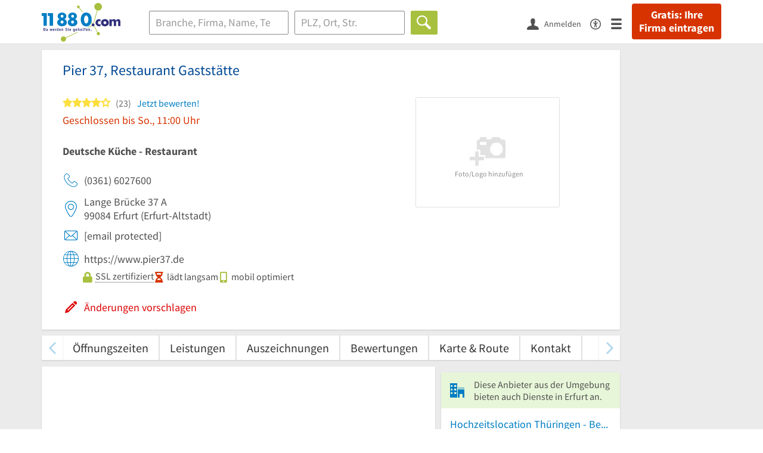

--- FILE ---
content_type: text/html; charset=utf-8
request_url: https://www.11880.com/branchenbuch/erfurt/071364407B100094476/pier-37-restaurant-gaststaette.html
body_size: 27584
content:
<!DOCTYPE html>
<html class="no-js" lang="de">
<head>
    <link rel="preconnect" href="https://a.delivery.consentmanager.net"><link rel="preconnect" href="https://cdn.consentmanager.net"><script>if(!("gdprAppliesGlobally" in window)){window.gdprAppliesGlobally=true}if(!("cmp_id" in window)||window.cmp_id<1){window.cmp_id=0}if(!("cmp_cdid" in window)){window.cmp_cdid="257e89ef4274"}if(!("cmp_params" in window)){window.cmp_params=""}if(!("cmp_host" in window)){window.cmp_host="a.delivery.consentmanager.net"}if(!("cmp_cdn" in window)){window.cmp_cdn="cdn.consentmanager.net"}if(!("cmp_proto" in window)){window.cmp_proto="https:"}if(!("cmp_codesrc" in window)){window.cmp_codesrc="1"}window.cmp_getsupportedLangs=function(){var b=["DE","EN","FR","IT","NO","DA","FI","ES","PT","RO","BG","ET","EL","GA","HR","LV","LT","MT","NL","PL","SV","SK","SL","CS","HU","RU","SR","ZH","TR","UK","AR","BS"];if("cmp_customlanguages" in window){for(var a=0;a<window.cmp_customlanguages.length;a++){b.push(window.cmp_customlanguages[a].l.toUpperCase())}}return b};window.cmp_getRTLLangs=function(){var a=["AR"];if("cmp_customlanguages" in window){for(var b=0;b<window.cmp_customlanguages.length;b++){if("r" in window.cmp_customlanguages[b]&&window.cmp_customlanguages[b].r){a.push(window.cmp_customlanguages[b].l)}}}return a};window.cmp_getlang=function(j){if(typeof(j)!="boolean"){j=true}if(j&&typeof(cmp_getlang.usedlang)=="string"&&cmp_getlang.usedlang!==""){return cmp_getlang.usedlang}var g=window.cmp_getsupportedLangs();var c=[];var f=location.hash;var e=location.search;var a="languages" in navigator?navigator.languages:[];if(f.indexOf("cmplang=")!=-1){c.push(f.substr(f.indexOf("cmplang=")+8,2).toUpperCase())}else{if(e.indexOf("cmplang=")!=-1){c.push(e.substr(e.indexOf("cmplang=")+8,2).toUpperCase())}else{if("cmp_setlang" in window&&window.cmp_setlang!=""){c.push(window.cmp_setlang.toUpperCase())}else{if(a.length>0){for(var d=0;d<a.length;d++){c.push(a[d])}}}}}if("language" in navigator){c.push(navigator.language)}if("userLanguage" in navigator){c.push(navigator.userLanguage)}var h="";for(var d=0;d<c.length;d++){var b=c[d].toUpperCase();if(g.indexOf(b)!=-1){h=b;break}if(b.indexOf("-")!=-1){b=b.substr(0,2)}if(g.indexOf(b)!=-1){h=b;break}}if(h==""&&typeof(cmp_getlang.defaultlang)=="string"&&cmp_getlang.defaultlang!==""){return cmp_getlang.defaultlang}else{if(h==""){h="EN"}}h=h.toUpperCase();return h};(function(){var u=document;var v=u.getElementsByTagName;var h=window;var o="";var b="_en";if("cmp_getlang" in h){o=h.cmp_getlang().toLowerCase();if("cmp_customlanguages" in h){for(var q=0;q<h.cmp_customlanguages.length;q++){if(h.cmp_customlanguages[q].l.toUpperCase()==o.toUpperCase()){o="en";break}}}b="_"+o}function x(i,e){var w="";i+="=";var s=i.length;var d=location;if(d.hash.indexOf(i)!=-1){w=d.hash.substr(d.hash.indexOf(i)+s,9999)}else{if(d.search.indexOf(i)!=-1){w=d.search.substr(d.search.indexOf(i)+s,9999)}else{return e}}if(w.indexOf("&")!=-1){w=w.substr(0,w.indexOf("&"))}return w}var k=("cmp_proto" in h)?h.cmp_proto:"https:";if(k!="http:"&&k!="https:"){k="https:"}var g=("cmp_ref" in h)?h.cmp_ref:location.href;var j=u.createElement("script");j.setAttribute("data-cmp-ab","1");var c=x("cmpdesign","cmp_design" in h?h.cmp_design:"");var f=x("cmpregulationkey","cmp_regulationkey" in h?h.cmp_regulationkey:"");var r=x("cmpgppkey","cmp_gppkey" in h?h.cmp_gppkey:"");var n=x("cmpatt","cmp_att" in h?h.cmp_att:"");j.src=k+"//"+h.cmp_host+"/delivery/cmp.php?"+("cmp_id" in h&&h.cmp_id>0?"id="+h.cmp_id:"")+("cmp_cdid" in h?"&cdid="+h.cmp_cdid:"")+"&h="+encodeURIComponent(g)+(c!=""?"&cmpdesign="+encodeURIComponent(c):"")+(f!=""?"&cmpregulationkey="+encodeURIComponent(f):"")+(r!=""?"&cmpgppkey="+encodeURIComponent(r):"")+(n!=""?"&cmpatt="+encodeURIComponent(n):"")+("cmp_params" in h?"&"+h.cmp_params:"")+(u.cookie.length>0?"&__cmpfcc=1":"")+"&l="+o.toLowerCase()+"&o="+(new Date()).getTime();j.type="text/javascript";j.async=true;if(u.currentScript&&u.currentScript.parentElement){u.currentScript.parentElement.appendChild(j)}else{if(u.body){u.body.appendChild(j)}else{var t=v("body");if(t.length==0){t=v("div")}if(t.length==0){t=v("span")}if(t.length==0){t=v("ins")}if(t.length==0){t=v("script")}if(t.length==0){t=v("head")}if(t.length>0){t[0].appendChild(j)}}}var m="js";var p=x("cmpdebugunminimized","cmpdebugunminimized" in h?h.cmpdebugunminimized:0)>0?"":".min";var a=x("cmpdebugcoverage","cmp_debugcoverage" in h?h.cmp_debugcoverage:"");if(a=="1"){m="instrumented";p=""}var j=u.createElement("script");j.src=k+"//"+h.cmp_cdn+"/delivery/"+m+"/cmp"+b+p+".js";j.type="text/javascript";j.setAttribute("data-cmp-ab","1");j.async=true;if(u.currentScript&&u.currentScript.parentElement){u.currentScript.parentElement.appendChild(j)}else{if(u.body){u.body.appendChild(j)}else{var t=v("body");if(t.length==0){t=v("div")}if(t.length==0){t=v("span")}if(t.length==0){t=v("ins")}if(t.length==0){t=v("script")}if(t.length==0){t=v("head")}if(t.length>0){t[0].appendChild(j)}}}})();window.cmp_addFrame=function(b){if(!window.frames[b]){if(document.body){var a=document.createElement("iframe");a.style.cssText="display:none";if("cmp_cdn" in window&&"cmp_ultrablocking" in window&&window.cmp_ultrablocking>0){a.src="//"+window.cmp_cdn+"/delivery/empty.html"}a.name=b;a.setAttribute("title","Intentionally hidden, please ignore");a.setAttribute("role","none");a.setAttribute("tabindex","-1");document.body.appendChild(a)}else{window.setTimeout(window.cmp_addFrame,10,b)}}};window.cmp_rc=function(h){var b=document.cookie;var f="";var d=0;while(b!=""&&d<100){d++;while(b.substr(0,1)==" "){b=b.substr(1,b.length)}var g=b.substring(0,b.indexOf("="));if(b.indexOf(";")!=-1){var c=b.substring(b.indexOf("=")+1,b.indexOf(";"))}else{var c=b.substr(b.indexOf("=")+1,b.length)}if(h==g){f=c}var e=b.indexOf(";")+1;if(e==0){e=b.length}b=b.substring(e,b.length)}return(f)};window.cmp_stub=function(){var a=arguments;__cmp.a=__cmp.a||[];if(!a.length){return __cmp.a}else{if(a[0]==="ping"){if(a[1]===2){a[2]({gdprApplies:gdprAppliesGlobally,cmpLoaded:false,cmpStatus:"stub",displayStatus:"hidden",apiVersion:"2.0",cmpId:31},true)}else{a[2](false,true)}}else{if(a[0]==="getUSPData"){a[2]({version:1,uspString:window.cmp_rc("")},true)}else{if(a[0]==="getTCData"){__cmp.a.push([].slice.apply(a))}else{if(a[0]==="addEventListener"||a[0]==="removeEventListener"){__cmp.a.push([].slice.apply(a))}else{if(a.length==4&&a[3]===false){a[2]({},false)}else{__cmp.a.push([].slice.apply(a))}}}}}}};window.cmp_gpp_ping=function(){return{gppVersion:"1.0",cmpStatus:"stub",cmpDisplayStatus:"hidden",supportedAPIs:["tcfca","usnat","usca","usva","usco","usut","usct"],cmpId:31}};window.cmp_gppstub=function(){var a=arguments;__gpp.q=__gpp.q||[];if(!a.length){return __gpp.q}var g=a[0];var f=a.length>1?a[1]:null;var e=a.length>2?a[2]:null;if(g==="ping"){return window.cmp_gpp_ping()}else{if(g==="addEventListener"){__gpp.e=__gpp.e||[];if(!("lastId" in __gpp)){__gpp.lastId=0}__gpp.lastId++;var c=__gpp.lastId;__gpp.e.push({id:c,callback:f});return{eventName:"listenerRegistered",listenerId:c,data:true,pingData:window.cmp_gpp_ping()}}else{if(g==="removeEventListener"){var h=false;__gpp.e=__gpp.e||[];for(var d=0;d<__gpp.e.length;d++){if(__gpp.e[d].id==e){__gpp.e[d].splice(d,1);h=true;break}}return{eventName:"listenerRemoved",listenerId:e,data:h,pingData:window.cmp_gpp_ping()}}else{if(g==="getGPPData"){return{sectionId:3,gppVersion:1,sectionList:[],applicableSections:[0],gppString:"",pingData:window.cmp_gpp_ping()}}else{if(g==="hasSection"||g==="getSection"||g==="getField"){return null}else{__gpp.q.push([].slice.apply(a))}}}}}};window.cmp_msghandler=function(d){var a=typeof d.data==="string";try{var c=a?JSON.parse(d.data):d.data}catch(f){var c=null}if(typeof(c)==="object"&&c!==null&&"__cmpCall" in c){var b=c.__cmpCall;window.__cmp(b.command,b.parameter,function(h,g){var e={__cmpReturn:{returnValue:h,success:g,callId:b.callId}};d.source.postMessage(a?JSON.stringify(e):e,"*")})}if(typeof(c)==="object"&&c!==null&&"__uspapiCall" in c){var b=c.__uspapiCall;window.__uspapi(b.command,b.version,function(h,g){var e={__uspapiReturn:{returnValue:h,success:g,callId:b.callId}};d.source.postMessage(a?JSON.stringify(e):e,"*")})}if(typeof(c)==="object"&&c!==null&&"__tcfapiCall" in c){var b=c.__tcfapiCall;window.__tcfapi(b.command,b.version,function(h,g){var e={__tcfapiReturn:{returnValue:h,success:g,callId:b.callId}};d.source.postMessage(a?JSON.stringify(e):e,"*")},b.parameter)}if(typeof(c)==="object"&&c!==null&&"__gppCall" in c){var b=c.__gppCall;window.__gpp(b.command,function(h,g){var e={__gppReturn:{returnValue:h,success:g,callId:b.callId}};d.source.postMessage(a?JSON.stringify(e):e,"*")},"parameter" in b?b.parameter:null,"version" in b?b.version:1)}};window.cmp_setStub=function(a){if(!(a in window)||(typeof(window[a])!=="function"&&typeof(window[a])!=="object"&&(typeof(window[a])==="undefined"||window[a]!==null))){window[a]=window.cmp_stub;window[a].msgHandler=window.cmp_msghandler;window.addEventListener("message",window.cmp_msghandler,false)}};window.cmp_setGppStub=function(a){if(!(a in window)||(typeof(window[a])!=="function"&&typeof(window[a])!=="object"&&(typeof(window[a])==="undefined"||window[a]!==null))){window[a]=window.cmp_gppstub;window[a].msgHandler=window.cmp_msghandler;window.addEventListener("message",window.cmp_msghandler,false)}};window.cmp_addFrame("__cmpLocator");if(!("cmp_disableusp" in window)||!window.cmp_disableusp){window.cmp_addFrame("__uspapiLocator")}if(!("cmp_disabletcf" in window)||!window.cmp_disabletcf){window.cmp_addFrame("__tcfapiLocator")}if(!("cmp_disablegpp" in window)||!window.cmp_disablegpp){window.cmp_addFrame("__gppLocator")}window.cmp_setStub("__cmp");if(!("cmp_disabletcf" in window)||!window.cmp_disabletcf){window.cmp_setStub("__tcfapi")}if(!("cmp_disableusp" in window)||!window.cmp_disableusp){window.cmp_setStub("__uspapi")}if(!("cmp_disablegpp" in window)||!window.cmp_disablegpp){window.cmp_setGppStub("__gpp")};</script>
    
<meta charset="UTF-8" />
<title>Pier 37, Restaurant Gaststätte Erfurt | Öffnungszeiten</title>
<meta name="robots" content="index, follow">
<meta name="description" content="Deutsche Küche - Restaurant &amp; Restaurant | ⌚ Öffnungszeiten | ✉ Adresse | ☎ Telefonnummer | ★ 23 Bewertungen | ➤ Lange Brücke 37 A - 99084 Erfurt">
<meta name="viewport" content="width=device-width, initial-scale=1">
<meta http-equiv="X-UA-Compatible" content="IE=edge" />
<meta property="og:title" content="Pier 37, Restaurant Gaststätte Erfurt | Öffnungszeiten" />
<meta property="og:site_name" content="Pier 37, Restaurant Gaststätte Erfurt | Öffnungszeiten" />
<meta property="og:type" content="website" />
    <meta property="og:image" content="//static.11880.com/Portal/images/11880/11880_600x600.png" />
<meta property="og:description" content="Deutsche Küche - Restaurant & Restaurant | ⌚ Öffnungszeiten | ✉ Adresse | ☎ Telefonnummer | ★ 23 Bewertungen | ➤ Lange Brücke 37 A - 99084 Erfurt" />
<meta property="og:locale" content="de_DE" />
<meta property="og:url" content="https://www.11880.com/branchenbuch/erfurt/071364407B100094476/pier-37-restaurant-gaststaette.html" />
<meta property="fb:app_id" content="164582917283669" /> 


<link rel="preconnect" href="https://static.11880.com/" crossorigin /><link rel="preconnect" href="https://static.11880.com/" /><link rel="dns-prefetch" href="https://myk.11880.com" /><link rel="preconnect" href="https://cdn.11880.com/" /><link rel="dns-prefetch" href="https://statistics.11880.com/" /><link rel="preload" href="//static.11880.com/Portal/css/common.min+1769516401066.css" as="style"><link rel="preload" href="//static.11880.com/Portal/css/portaldetailentry.min+1769516401066.css" as="style"><link rel="dns-prefetch" href="https://osms.11880.com" /><link rel="dns-prefetch" href="https://adservice.google.com" /><link rel="dns-prefetch" href="https://adservice.google.de" /><link rel="dns-prefetch" href="https://pagead2.googlesyndication.com" /><link rel="dns-prefetch" href="https://securepubads.g.doubleclick.net" /><link rel="dns-prefetch" href="https://stats.g.doubleclick.net" /><link rel="dns-prefetch" href="https://tpc.googlesyndication.com" /><link rel="dns-prefetch" href="https://www.google.com" /><link rel="dns-prefetch" href="https://www.google.de" /><link rel="dns-prefetch" href="https://www.google-analytics.com" /><link rel="dns-prefetch" href="https://www.googletagmanager.com" /><link rel="dns-prefetch" href="https://www.googletagservices.com" /><link rel="preload" href="//static.11880.com/Portal/fonts/sourcesanspro/sourcesanspro-regular-latin.woff2"as="font" type="font/woff2" crossorigin><link rel="preload" href="//static.11880.com/Portal/fonts/sourcesanspro/sourcesanspro-bold-latin.woff2"as="font" type="font/woff2" crossorigin><link rel="preload" href="//static.11880.com/Portal/fonts/icons-de-tl/11880-icons+1769516401066.woff2"as="font"type="font/woff2"crossorigin>


<link href="https://www.11880.com/branchenbuch/erfurt/071364407B100094476/pier-37-restaurant-gaststaette.html" rel="canonical">

	<style>.navbar-custom .logo{background-image:url(https://static.11880.com/Portal/images/11880/logo-vector.svg)}@media only screen and (max-width:767px){.navbar-custom .logo{background-image:url(https://static.11880.com/Portal/images/11880/logo-vector-without-claim.svg)}}@font-face {font-family:  '11880-icons';src:          url('//static.11880.com/Portal/fonts/icons-de-tl/11880-icons+1769516401066.eot');src:          url('//static.11880.com/Portal/fonts/icons-de-tl/11880-icons+1769516401066.eot#iefix') format('embedded-opentype'),url('//static.11880.com/Portal/fonts/icons-de-tl/11880-icons+1769516401066.woff2') format('woff2'),url('//static.11880.com/Portal/fonts/icons-de-tl/11880-icons+1769516401066.ttf') format('truetype'),url('//static.11880.com/Portal/fonts/icons-de-tl/11880-icons+1769516401066.woff') format('woff'),url('//static.11880.com/Portal/fonts/icons-de-tl/11880-icons+1769516401066.svg#11880-icons') format('svg');font-weight:  normal;font-style:   normal;font-display: block;}</style>

<link rel="apple-touch-icon" href="//static.11880.com/Portal/images/apple-touch-icon-11880.png" />
<link rel="icon" href="//static.11880.com/Portal/images/11880/favicon.ico" />
	
	                        <!-- Google Tag Manager -->
    <script type="text/javascript">
        window['gtag_enable_tcf_support'] = true;
        window.dataLayer = window.dataLayer || [];
        function gtag() {
            dataLayer.push(arguments);
        }

        gtag("consent", "default", {
            ad_storage: "denied",
            analytics_storage: "denied",
            wait_for_update: 500
        });

        gtag("set", "ads_data_redaction", true);

        document.addEventListener("DOMContentLoaded", function (event) {
            (function(w, d, s, l, i){
                w[l] = w[l] || [];
                w[l].push({ 'gtm.start': new Date().getTime(), event:'gtm.js' });
                var f = d.getElementsByTagName(s)[0], j = d.createElement(s), dl = l != 'dataLayer' ? '&l=' + l : '';
                j.type = 'text/javascript';
                j.async = true;
                j.src = 'https://www.googletagmanager.com/gtm.js?id=' + i + dl;
                f.parentNode.insertBefore(j, f);

                j.addEventListener('load', function() {
                    console.log('[GTM] Loaded');
                    setTimeout(function(){
                        var _ge = new CustomEvent('gtm_loaded', { bubbles: true });
                        d.dispatchEvent(_ge);
                    }, 500);
                });
            })(window,document,'script','dataLayer','GTM-KNK9MRG');
        });
    </script>
    <!-- End Google Tag Manager -->

        
                        <!-- Google tag (gtag.js) [GA4] -->
    <script type="text/javascript" async src="https://www.googletagmanager.com/gtag/js?id=G-DW1FF9MZ2J"></script>
    <script type="text/javascript">
        window.dataLayer = window.dataLayer || [];
        function gtag(){
            dataLayer.push(arguments);
        }
        gtag('js', new Date());

        gtag("consent", "default", {
            ad_storage: "denied",
            wait_for_update: 500
        });

        gtag('consent', 'update', {
            ad_storage: 'denied',
            analytics_storage: 'granted'
        });

        gtag('config', 'G-DW1FF9MZ2J');
    </script>
    <!-- End Google Tag (gtag.js) [GA4] -->

        	

<script type="text/javascript">if (window.location.hash == '#_=_')window.location.hash = '';</script>

<script type="text/javascript" data-cfasync="false">
    var kt                                        = kt || { };
    kt.Data                                       = kt.Data || { };
    kt.Data.Page                                  = {"eyecatcherImages":[{"fileName":"ekomi.png","fileNameRetina":"ekomi@2x.png","width":150,"height":150,"alt":"eKomi Siegel","url":"https:\/\/www.ekomi.de\/bewertungen-11880-com.html","target":"_blank","show":true}],"heroImages":[{"filename":"startseite_winter-2025.webp","copyright":"\u00a9 pexels \/ grizzlybear","text":"Finden Sie lokale Unternehmen","sub":"Deutschlands gr\u00f6\u00dfte Branchenauskunft","context":"search"},{"filename":"startseite_preisvergleich.webp","copyright":"Foto \u00a9 winyuu","text":"Der 11880.com Preisvergleich: <br>Sparen Sie Zeit &amp; Geld","context":"pricecomparisonselector"},{"filename":"firma-testen.webp","copyright":"Foto \u00a9 istockphoto.com","text":"Wie gut ist Ihre Firma online aufgestellt?","context":"testcompany"}],"source":"JZHKLZOIZIL."};
    kt.Data.User                                  = kt.Data.User || { };
    kt.Data.Shared                                = kt.Data.Shared || { };
    kt.Data.params                                = kt.Data.params || { };
    kt.Data.Chatbot                               = kt.Data.Chatbot || { };
            kt.Data.Chatbot.projectId = '66a354705515f333bd5ebb97';
        kt.Data.Chatbot.versionId = 'production';
        kt.Data.Chatbot.cssUrl    = 'https://static.11880.com/components/chatbot/css/chatbot.min.css';
        kt.Service                                    = kt.Service || { };
    kt.Service.Environment                        = kt.Service.Environment || { };
    kt.Service.Environment.name                   = 'LIVE';
    kt.Service.Environment.domain                 = '11880.com';
    kt.Service.Environment.rootUrl                = '//www.11880.com';
    kt.Service.Environment.myUrl                  = '//my.11880.com';
    kt.Service.Environment.staticUrl              = '//static.11880.com/';
    kt.Service.Environment.staticVerticalUrl      = 'https://static.11880.com/';
    kt.Service.Environment.b2bSiteUrl             = '//unternehmen.11880.com/';
    kt.Service.Environment.cdnBaseUrl             = '//cdn.11880.com/';
    kt.Service.Environment.osmUrl                 = 'https://osm.11880.com/';
    kt.Service.Environment.osrmUrl                = 'https://osrm.11880.com/';
    kt.Service.Environment.osmFallbackMode        = 'false';
    kt.Service.Environment.Vertical               = kt.Service.Environment.Vertical || { };
    kt.Service.Environment.Vertical.genericDomain = '';
    kt.Service.Environment.Vertical.searchSlug    = '';
    kt.Service.Environment.UAK_COOKIE_NAME        = '__uak';
    kt.Service.Environment.SESSION_KEY            = 'SESSIONKEY';
    kt.Service.GeoIpCity                          = kt.Service.GeoIpCity || { };
    kt.Service.GeoIpCity.name                     = '';
    kt.Service.GeoIpCity.slug                     = '';
    kt.Service.brand                              = '11880';
    kt.Service.myKHost                            = 'https://my.11880.com';
    kt.Service.wfdjHost                           = '//www.wirfindendeinenjob.de';
    kt.Service.localytixHost                      = '//www.localytix.de';
    kt.Service.registerUrl                        = '//myk.11880.com/';
    kt.Service.ratingMaxLength                    = '4000';
    kt.Service.loginUrl                           = 'https://myk.11880.com/login?callbackUrl=https%3A%2F%2Fwww.11880.com%2Fbranchenbuch%2Ferfurt%2F071364407B100094476%2Fpier-37-restaurant-gaststaette.html';
    kt.Service.Params                             = JSON.parse('{\"companyId\":\"071364407B100094476\",\"entryId\":\"071364407B100094476\"}');
    kt.Service.mouseFlowEnabled                   = false;
    kt.Service.hasFilterTypes                     = { };
    kt.Component                                  = kt.Component || { };

        kt.Data.Shared.leadFormSubmitUrl = "//v.11880.com";
            kt.Data.Shared.leadFormTracking = {"referrer":"none","trackingId":null,"trackingType":null,"portaltype":"11880.com","pagetype":"be","verticaltype":"","formtype":"","trade":"","label":""};
        //User Auth
        kt.Data.User.isLoggedIn = false;
    kt.Data.User.role = 'guest';
        
    </script>




            <link rel="stylesheet"
              href="//static.11880.com/Portal/css/common.min+1769516401066.css" />
	    <link rel="stylesheet" href="//static.11880.com/Portal/css/portaldetailentry.min+1769516401066.css" />
    <!--[if lte IE 9]>
<link rel="stylesheet" href="//static.11880.com/Portal/css/main.11880.ie9+1769516401066.css" />
<link rel="stylesheet" href="//static.11880.com/Portal/css/ie9.min+1769516401066.css" />
<![endif]-->




<!--[if lt IE 9]>
<script src="//static.11880.com/Portal/js/vendor/html5shiv.js"></script>
<![endif]-->


                <link rel="preconnect" href="https://securepubads.g.doubleclick.net" crossorigin="anonymous">
<link rel="preconnect" href="https://h5v.11880.com/" crossorigin="anonymous">

<!-- your ad tag -->
<script type="text/plain" async="async" class="cmplazyload" data-cmp-vendor="s1" data-cmp-purpose="s2,7" data-cmp-src="https://h5v.11880.com/latest/moli.min.mjs"></script><script type="text/plain" class="cmplazyload" data-cmp-vendor="s1" data-cmp-purpose="s2,7">window.moli = window.moli || { que: [] };window.moli.que.push(function (adTag) {adTag.setTargeting('url', window.location.pathname.substr(0, 40));adTag.setTargeting('branche', ["3304407"]);adTag.setTargeting('suche', ["Deutsche Küche - Restaurant"]);adTag.setTargeting('ort', ["erfurt"]);adTag.setAdUnitPathVariables({pageType: 'Detail_Branche'});adTag.requestAds();});</script>
    


    <script type="text/javascript">
        kt.Data.trade = 'Deutsche Küche - Restaurant';
    </script>
            <script type="application/ld+json">{"localBusiness":{"@context":"http:\/\/schema.org","@type":"LocalBusiness","name":"Pier 37, Restaurant Gastst\u00e4tte","url":"https:\/\/www.11880.com\/branchenbuch\/erfurt\/071364407B100094476\/pier-37-restaurant-gaststaette.html","email":"info@pier37.de","address":{"@type":"PostalAddress","postalCode":"99084","addressLocality":"Erfurt","addressRegion":"Th\u00fcringen","streetAddress":"Lange Br\u00fccke 37A"},"geo":{"@type":"GeoCoordinates","longitude":11.026275,"latitude":50.974438},"openingHoursSpecification":[{"@type":"OpeningHoursSpecification","dayOfWeek":"Montag","opens":"11:00","closes":"24:00"},{"@type":"OpeningHoursSpecification","dayOfWeek":"Dienstag","opens":"11:00","closes":"24:00"},{"@type":"OpeningHoursSpecification","dayOfWeek":"Mittwoch","opens":"11:00","closes":"24:00"},{"@type":"OpeningHoursSpecification","dayOfWeek":"Donnerstag","opens":"11:00","closes":"24:00"},{"@type":"OpeningHoursSpecification","dayOfWeek":"Freitag","opens":"11:00","closes":"24:00"},{"@type":"OpeningHoursSpecification","dayOfWeek":"Samstag","opens":"11:00","closes":"24:00"},{"@type":"OpeningHoursSpecification","dayOfWeek":"Sonntag","opens":"11:00","closes":"24:00"}],"telephone":["(0361) 6027600"],"faxNumber":["(0361) 64439967"],"potentialAction":{"@type":"ReviewAction","target":"https:\/\/www.11880.com\/branchenbuch\/erfurt\/071364407B100094476\/pier-37-restaurant-gaststaette.html#jetzt-bewerten"},"aggregateRating":{"@type":"AggregateRating","worstRating":1,"bestRating":5,"ratingValue":4.48,"reviewCount":23,"itemReviewed":{"@type":"Organization","name":"Pier 37, Restaurant Gastst\u00e4tte"}},"review":[{"@type":"Review","dateModified":"2021-09-16","datePublished":"2021-09-16","description":"Genuss am Fluss... Im WAHRSTEN Sinne des Wortes : -) Es war alles sehr sehr lecker und frisch. Wir h... Bewertete Kriterien: Preis\/Leistung: 5.0, Qualit\u00e4t: 5.0, Service: 5.0","reviewRating":{"@type":"Rating","worstRating":"1","bestRating":"5","ratingValue":5},"itemReviewed":{"@type":"Organization","name":"Pier 37, Restaurant Gastst\u00e4tte"},"author":{"@type":"Person","name":"ein Kunde"},"publisher":{"@type":"Organization","name":"11880.com"}},{"@type":"Review","dateModified":"2021-09-16","datePublished":"2021-09-16","description":"Genuss am Fluss... Im WAHRSTEN Sinne des Wortes : -) Es war alles sehr sehr lecker und frisch. Wir h... Bewertete Kriterien: Preis\/Leistung: 5.0, Qualit\u00e4t: 5.0, Service: 5.0","reviewRating":{"@type":"Rating","worstRating":"1","bestRating":"5","ratingValue":5},"itemReviewed":{"@type":"Organization","name":"Pier 37, Restaurant Gastst\u00e4tte"},"author":{"@type":"Person","name":"ein Kunde"},"publisher":{"@type":"Organization","name":"11880.com"}},{"@type":"Review","dateModified":"2021-07-22","datePublished":"2021-07-22","description":"Wir waren sehr zufrieden und hatten einen tollen Abend. Das Preis-Leistungsverh\u00e4ltnis ist sehr gut. ... Bewertete Kriterien: Preis\/Leistung: 5.0, Qualit\u00e4t: 5.0, Service: 5.0","reviewRating":{"@type":"Rating","worstRating":"1","bestRating":"5","ratingValue":5},"itemReviewed":{"@type":"Organization","name":"Pier 37, Restaurant Gastst\u00e4tte"},"author":{"@type":"Person","name":"ein Kunde"},"publisher":{"@type":"Organization","name":"11880.com"}},{"@type":"Review","dateModified":"2021-07-22","datePublished":"2021-07-22","description":"Wir waren sehr zufrieden und hatten einen tollen Abend. Das Preis-Leistungsverh\u00e4ltnis ist sehr gut. ... Bewertete Kriterien: Preis\/Leistung: 5.0, Qualit\u00e4t: 5.0, Service: 5.0","reviewRating":{"@type":"Rating","worstRating":"1","bestRating":"5","ratingValue":5},"itemReviewed":{"@type":"Organization","name":"Pier 37, Restaurant Gastst\u00e4tte"},"author":{"@type":"Person","name":"ein Kunde"},"publisher":{"@type":"Organization","name":"11880.com"}},{"@type":"Review","dateModified":"2021-07-18","datePublished":"2021-07-18","description":"Alles super Bewertete Kriterien: Preis\/Leistung: 4.0, Qualit\u00e4t: 5.0, Service: 5.0","reviewRating":{"@type":"Rating","worstRating":"1","bestRating":"5","ratingValue":4},"itemReviewed":{"@type":"Organization","name":"Pier 37, Restaurant Gastst\u00e4tte"},"author":{"@type":"Person","name":"ein Kunde"},"publisher":{"@type":"Organization","name":"11880.com"}},{"@type":"Review","dateModified":"2021-07-18","datePublished":"2021-07-18","description":"Alles super Bewertete Kriterien: Preis\/Leistung: 4.0, Qualit\u00e4t: 5.0, Service: 5.0","reviewRating":{"@type":"Rating","worstRating":"1","bestRating":"5","ratingValue":5},"itemReviewed":{"@type":"Organization","name":"Pier 37, Restaurant Gastst\u00e4tte"},"author":{"@type":"Person","name":"ein Kunde"},"publisher":{"@type":"Organization","name":"11880.com"}},{"@type":"Review","dateModified":"2021-07-18","datePublished":"2021-07-18","description":"Leider hatten wir das Pech und es wurde eine Mahlzeit vergessen zu servieren die eigentlich bestell... Bewertete Kriterien: Preis\/Leistung: 4.0, Qualit\u00e4t: 5.0, Service: 4.0","reviewRating":{"@type":"Rating","worstRating":"1","bestRating":"5","ratingValue":4},"itemReviewed":{"@type":"Organization","name":"Pier 37, Restaurant Gastst\u00e4tte"},"author":{"@type":"Person","name":"ein Kunde"},"publisher":{"@type":"Organization","name":"11880.com"}},{"@type":"Review","dateModified":"2021-07-18","datePublished":"2021-07-18","description":"Leider hatten wir das Pech und es wurde eine Mahlzeit vergessen zu servieren die eigentlich bestell... Bewertete Kriterien: Preis\/Leistung: 4.0, Qualit\u00e4t: 5.0, Service: 4.0","reviewRating":{"@type":"Rating","worstRating":"1","bestRating":"5","ratingValue":4},"itemReviewed":{"@type":"Organization","name":"Pier 37, Restaurant Gastst\u00e4tte"},"author":{"@type":"Person","name":"ein Kunde"},"publisher":{"@type":"Organization","name":"11880.com"}},{"@type":"Review","dateModified":"2021-07-08","datePublished":"2021-07-08","description":"Wir sa\u00dfen wundersch\u00f6n am Wasser und haben die Umgebung, das leckere Essen mit absolut freundlichem ... Bewertete Kriterien: Preis\/Leistung: 5.0, Qualit\u00e4t: 5.0, Service: 5.0","reviewRating":{"@type":"Rating","worstRating":"1","bestRating":"5","ratingValue":5},"itemReviewed":{"@type":"Organization","name":"Pier 37, Restaurant Gastst\u00e4tte"},"author":{"@type":"Person","name":"ein Kunde"},"publisher":{"@type":"Organization","name":"11880.com"}},{"@type":"Review","dateModified":"2021-07-08","datePublished":"2021-07-08","description":"Wir sa\u00dfen wundersch\u00f6n am Wasser und haben die Umgebung, das leckere Essen mit absolut freundlichem ... Bewertete Kriterien: Preis\/Leistung: 5.0, Qualit\u00e4t: 5.0, Service: 5.0","reviewRating":{"@type":"Rating","worstRating":"1","bestRating":"5","ratingValue":5},"itemReviewed":{"@type":"Organization","name":"Pier 37, Restaurant Gastst\u00e4tte"},"author":{"@type":"Person","name":"ein Kunde"},"publisher":{"@type":"Organization","name":"11880.com"}},{"@type":"Review","dateModified":"2021-07-07","datePublished":"2021-07-07","description":"Sehr sch\u00f6n gelegenes Restaurant, unmittelbar an einem kleinen Bach. Toller aufmerksamer Service, ... Bewertete Kriterien: Preis\/Leistung: 5.0, Qualit\u00e4t: 5.0, Service: 5.0","reviewRating":{"@type":"Rating","worstRating":"1","bestRating":"5","ratingValue":5},"itemReviewed":{"@type":"Organization","name":"Pier 37, Restaurant Gastst\u00e4tte"},"author":{"@type":"Person","name":"ein Kunde"},"publisher":{"@type":"Organization","name":"11880.com"}},{"@type":"Review","dateModified":"2021-07-07","datePublished":"2021-07-07","description":"Sehr sch\u00f6n gelegenes Restaurant, unmittelbar an einem kleinen Bach. Toller aufmerksamer Service, ... Bewertete Kriterien: Preis\/Leistung: 5.0, Qualit\u00e4t: 5.0, Service: 5.0","reviewRating":{"@type":"Rating","worstRating":"1","bestRating":"5","ratingValue":5},"itemReviewed":{"@type":"Organization","name":"Pier 37, Restaurant Gastst\u00e4tte"},"author":{"@type":"Person","name":"ein Kunde"},"publisher":{"@type":"Organization","name":"11880.com"}},{"@type":"Review","dateModified":"2021-07-04","datePublished":"2021-07-04","description":"Super Service, tolle Bedienung und leckeres Essen  Bewertete Kriterien: Preis\/Leistung: 5.0, Qualit\u00e4t: 5.0, Service: 5.0","reviewRating":{"@type":"Rating","worstRating":"1","bestRating":"5","ratingValue":5},"itemReviewed":{"@type":"Organization","name":"Pier 37, Restaurant Gastst\u00e4tte"},"author":{"@type":"Person","name":"ein Kunde"},"publisher":{"@type":"Organization","name":"11880.com"}},{"@type":"Review","dateModified":"2021-07-04","datePublished":"2021-07-04","description":"Super Service, tolle Bedienung und leckeres Essen  Bewertete Kriterien: Preis\/Leistung: 5.0, Qualit\u00e4t: 5.0, Service: 5.0","reviewRating":{"@type":"Rating","worstRating":"1","bestRating":"5","ratingValue":5},"itemReviewed":{"@type":"Organization","name":"Pier 37, Restaurant Gastst\u00e4tte"},"author":{"@type":"Person","name":"ein Kunde"},"publisher":{"@type":"Organization","name":"11880.com"}},{"@type":"Review","dateModified":"2021-07-03","datePublished":"2021-07-03","description":"Wir waren am Samstag Abend in diesem lokal auf eine gem\u00fctliche Runde zum essen und trinken. Es war s... Bewertete Kriterien: Preis\/Leistung: 5.0, Qualit\u00e4t: 5.0, Service: 5.0","reviewRating":{"@type":"Rating","worstRating":"1","bestRating":"5","ratingValue":5},"itemReviewed":{"@type":"Organization","name":"Pier 37, Restaurant Gastst\u00e4tte"},"author":{"@type":"Person","name":"ein Kunde"},"publisher":{"@type":"Organization","name":"11880.com"}},{"@type":"Review","dateModified":"2021-07-03","datePublished":"2021-07-03","description":"Wir waren am Samstag Abend in diesem lokal auf eine gem\u00fctliche Runde zum essen und trinken. Es war s... Bewertete Kriterien: Preis\/Leistung: 5.0, Qualit\u00e4t: 5.0, Service: 5.0","reviewRating":{"@type":"Rating","worstRating":"1","bestRating":"5","ratingValue":5},"itemReviewed":{"@type":"Organization","name":"Pier 37, Restaurant Gastst\u00e4tte"},"author":{"@type":"Person","name":"ein Kunde"},"publisher":{"@type":"Organization","name":"11880.com"}},{"@type":"Review","dateModified":"2021-07-02","datePublished":"2021-07-02","description":"Uns hat es echt gut geschmeckt! Bewertete Kriterien: Preis\/Leistung: 5.0, Qualit\u00e4t: 5.0, Service: 5.0","reviewRating":{"@type":"Rating","worstRating":"1","bestRating":"5","ratingValue":5},"itemReviewed":{"@type":"Organization","name":"Pier 37, Restaurant Gastst\u00e4tte"},"author":{"@type":"Person","name":"ein Kunde"},"publisher":{"@type":"Organization","name":"11880.com"}},{"@type":"Review","dateModified":"2021-07-02","datePublished":"2021-07-02","description":"Uns hat es echt gut geschmeckt! Bewertete Kriterien: Preis\/Leistung: 5.0, Qualit\u00e4t: 5.0, Service: 5.0","reviewRating":{"@type":"Rating","worstRating":"1","bestRating":"5","ratingValue":5},"itemReviewed":{"@type":"Organization","name":"Pier 37, Restaurant Gastst\u00e4tte"},"author":{"@type":"Person","name":"ein Kunde"},"publisher":{"@type":"Organization","name":"11880.com"}},{"@type":"Review","dateModified":"2019-07-30","datePublished":"2019-07-30","description":"Alles toll Bewertete Kriterien: Preis\/Leistung: 5.0, Qualit\u00e4t: 5.0, Service: 5.0","reviewRating":{"@type":"Rating","worstRating":"1","bestRating":"5","ratingValue":5},"itemReviewed":{"@type":"Organization","name":"Pier 37, Restaurant Gastst\u00e4tte"},"author":{"@type":"Person","name":"ein Kunde"},"publisher":{"@type":"Organization","name":"11880.com"}},{"@type":"Review","dateModified":"2019-07-30","datePublished":"2019-07-30","description":"Alles toll Bewertete Kriterien: Preis\/Leistung: 5.0, Qualit\u00e4t: 5.0, Service: 5.0","reviewRating":{"@type":"Rating","worstRating":"1","bestRating":"5","ratingValue":5},"itemReviewed":{"@type":"Organization","name":"Pier 37, Restaurant Gastst\u00e4tte"},"author":{"@type":"Person","name":"ein Kunde"},"publisher":{"@type":"Organization","name":"11880.com"}},{"@type":"Review","dateModified":"2019-04-11","datePublished":"2019-04-11","description":"Super leckeres Essen, tolles ausmerksames Personal, tolle Terrasse direkt am Wasser Bewertete Kriterien: Preis\/Leistung: 5.0, Qualit\u00e4t: 5.0, Service: 5.0","reviewRating":{"@type":"Rating","worstRating":"1","bestRating":"5","ratingValue":5},"itemReviewed":{"@type":"Organization","name":"Pier 37, Restaurant Gastst\u00e4tte"},"author":{"@type":"Person","name":"ein Kunde"},"publisher":{"@type":"Organization","name":"11880.com"}},{"@type":"Review","dateModified":"2019-04-11","datePublished":"2019-04-11","description":"Super leckeres Essen, tolles ausmerksames Personal, tolle Terrasse direkt am Wasser Bewertete Kriterien: Preis\/Leistung: 5.0, Qualit\u00e4t: 5.0, Service: 5.0","reviewRating":{"@type":"Rating","worstRating":"1","bestRating":"5","ratingValue":5},"itemReviewed":{"@type":"Organization","name":"Pier 37, Restaurant Gastst\u00e4tte"},"author":{"@type":"Person","name":"ein Kunde"},"publisher":{"@type":"Organization","name":"11880.com"}},{"@type":"Review","dateModified":"2019-02-25","datePublished":"2019-02-25","description":"Alles perfekt. Lage direkt am Wasser, freundlicher Service und leckeres Essen. Tolle ausgefallene Gerichte","reviewRating":{"@type":"Rating","worstRating":"1","bestRating":"5","ratingValue":5},"itemReviewed":{"@type":"Organization","name":"Pier 37, Restaurant Gastst\u00e4tte"},"author":{"@type":"Person","name":"Toni N."},"publisher":{"@type":"Organization","name":"11880.com"}},{"@type":"Review","dateModified":"2019-02-25","datePublished":"2019-02-25","description":"Tolles Restaurant. Terrasse am Wasser l\u00e4dt zum gem\u00fctlich Essen ein. Sehr leckere ausgefallene ...","reviewRating":{"@type":"Rating","worstRating":"1","bestRating":"5","ratingValue":5},"itemReviewed":{"@type":"Organization","name":"Pier 37, Restaurant Gastst\u00e4tte"},"author":{"@type":"Person","name":"ein Kunde"},"publisher":{"@type":"Organization","name":"11880.com"}},{"@type":"Review","dateModified":"2017-05-02","datePublished":"2017-05-02","description":"Wir waren am 1. Mai mit 10 Personen wegen einer Familienfeier zum Mittagessen.Uns wurde nat\u00fcrlich Spargel empfohlen.\nLeider mu\u00dften wir zu unserer Entt\u00e4uschung fesstellen, dass  der Spargel bei allen sehr schlecht gesch\u00e4lt war und die Endst\u00fccken noch ungenie\u00dfbar und die h\u00e4lfte der Stangen zu hart und trotz scharfer Messer, nicht zu schneiden  und zu genie\u00dfen war. Zwei Personen von uns hatten fast nur Endst\u00fccke.Alle anderen Beilagen  Fleisch , Fisch usw. waren hervorragend.\nDas einzige als Entschuldigung kam, das der Spargel gesch\u00e4lt geliefert wird und sie nichts daf\u00fcr k\u00f6nnten. Was ist das f\u00fcr ein Koch , der nicht einmal probiert und danach sich nicht sehen l\u00e4\u00dft??\nDie n\u00e4chste \u00dcberraschung, beim verlassen des Restaurant\nhat sich kein Belegschaftsmitglied sehen lassen.\nSo haben wir uns davon geschlichen und kamen uns vor, wie Zechpreller.\nMit dem versprechen, uns sehen die hier nicht mehr !!! wieder.\nHinzu kam , dass kein  Chef oder Vertreter vor Ort war und uns mitgeteilt wurde, dass   Alle auf einem Spargelfest \nsind.  Bewertete Kriterien: Atmosph\u00e4re: 0.0, Preis: 0.0, Qualit\u00e4t: 0.0, Service: 0.0","reviewRating":{"@type":"Rating","worstRating":"1","bestRating":"5","ratingValue":3},"itemReviewed":{"@type":"Organization","name":"Pier 37, Restaurant Gastst\u00e4tte"},"author":{"@type":"Person","name":"ein Kunde"},"publisher":{"@type":"Organization","name":"11880.com"}},{"@type":"Review","dateModified":"2014-02-24","datePublished":"2014-02-24","description":"immer wenn ich Appetit auf ein gaaanz leckeres Steak habe, dieses Restaurant hat die besten....und das ohne die sonst \u00fcbliche Country-Seeligkeit, in unaufdringlichem Ambiente, gem\u00fctlich aber stilvoll. Man kann im Sommer drau\u00dfen am Fl\u00fc\u00dfchen sitzen...wunderbar. Und jetzt bestelle ich auch f\u00fcr Familienfeiern dort, denn das Essen ist super in allen Kategorien Bewertete Kriterien: Atmosph\u00e4re: 0.0, Preis: 0.0, Qualit\u00e4t: 0.0, Service: 0.0","reviewRating":{"@type":"Rating","worstRating":"1","bestRating":"5","ratingValue":4},"itemReviewed":{"@type":"Organization","name":"Pier 37, Restaurant Gastst\u00e4tte"},"author":{"@type":"Person","name":"ein Kunde"},"publisher":{"@type":"Organization","name":"11880.com"}},{"@type":"Review","dateModified":"2011-04-10","datePublished":"2011-04-10","description":"Lecker essen und gute preise. ","reviewRating":{"@type":"Rating","worstRating":"1","bestRating":"5","ratingValue":4},"itemReviewed":{"@type":"Organization","name":"Pier 37, Restaurant Gastst\u00e4tte"},"author":{"@type":"Person","name":"Festus74"},"publisher":{"@type":"Organization","name":"11880.com"}},{"@type":"Review","dateModified":"1970-01-01","datePublished":"1970-01-01","description":"\u00dcbrige Bewertungen (zusammengefasst aus 7 Bewertungen ohne Text): Bewertete Kriterien: Preis\/Leistung: 4.3, Qualit\u00e4t: 4.4, Service: 4.3","reviewRating":{"@type":"Rating","worstRating":"1","bestRating":"5","ratingValue":4},"itemReviewed":{"@type":"Organization","name":"Pier 37, Restaurant Gastst\u00e4tte"},"author":{"@type":"Person","name":"ein Kunde"},"publisher":{"@type":"Organization","name":"11880.com"}},{"@type":"Review","dateModified":"1970-01-01","datePublished":"1970-01-01","description":"\u00dcbrige Bewertungen (zusammengefasst aus 7 Bewertungen ohne Text): Bewertete Kriterien: Preis\/Leistung: 4.3, Qualit\u00e4t: 4.4, Service: 4.3","reviewRating":{"@type":"Rating","worstRating":"1","bestRating":"5","ratingValue":4},"itemReviewed":{"@type":"Organization","name":"Pier 37, Restaurant Gastst\u00e4tte"},"author":{"@type":"Person","name":"ein Kunde"},"publisher":{"@type":"Organization","name":"11880.com"}}]}}</script><script type="application/ld+json">{"@context":"http:\/\/schema.org","@type":"FAQPage","mainEntity":[{"@type":"Question","name":"Unter welcher Adresse finde ich Pier 37, Restaurant Gastst\u00e4tte?","acceptedAnswer":{"@type":"Answer","text":"Sie finden Pier 37, Restaurant Gastst\u00e4tte unter der folgenden Adresse: Lange Br\u00fccke 37 A, 99084 Erfurt."}},{"@type":"Question","name":"Welche Kontaktm\u00f6glichkeiten habe ich bei Pier 37, Restaurant Gastst\u00e4tte?","acceptedAnswer":{"@type":"Answer","text":"Sie k\u00f6nnen Pier 37, Restaurant Gastst\u00e4tte \u00fcber folgende Kontaktm\u00f6glichkeiten erreichen: 0361 6027600 info@pier37.de."}},{"@type":"Question","name":"Zur welchen \u00d6ffnungszeiten ist Pier 37, Restaurant Gastst\u00e4tte ge\u00f6ffnet?","acceptedAnswer":{"@type":"Answer","text":"Die \u00d6ffnungszeiten von Pier 37, Restaurant Gastst\u00e4tte lauten: Mo.: 11:00-24:00; Di.: 11:00-24:00; Mi.: 11:00-24:00; Do.: 11:00-24:00; Fr.: 11:00-24:00; Sa.: 11:00-24:00; So.: 11:00-24:00."}},{"@type":"Question","name":"Wie kann ich herausfinden, welche Preisspanne f\u00fcr Pier 37, Restaurant Gastst\u00e4tte \u00fcblich ist?","acceptedAnswer":{"@type":"Answer","text":"Durch die Verwendung von Euro-Zeichen zeigen wir an, in welcher Preisspanne Pier 37, Restaurant Gastst\u00e4tte liegt, sofern wir dieses Detail abrufen k\u00f6nnen."}},{"@type":"Question","name":"Wie schneidet Pier 37, Restaurant Gastst\u00e4tte bei Kundenbewertungen ab?","acceptedAnswer":{"@type":"Answer","text":"Pier 37, Restaurant Gastst\u00e4tte hat insgesamt 23 Bewertungen und eine Gesamtbewertung von 4,48."}},{"@type":"Question","name":"Sind die Ergebnisse f\u00fcr Pier 37, Restaurant Gastst\u00e4tte vertrauensw\u00fcrdig?","acceptedAnswer":{"@type":"Answer","text":"Die Informationen \u00fcber Pier 37, Restaurant Gastst\u00e4tte werden kontinuierlich erneuert. Ein wichtiges Detail dabei ist die Markierung \"vom Inhaber best\u00e4tigt\" bei den jeweiligen Eintr\u00e4gen."}}]}</script>
    </head>

<body class="11880 page--entry-detail external-request ads-available">

    <nav class="navbar navbar-default navbar-custom navbar-fixed-top" id="main-navigation">
        <div class="container-fluid">
            <div id="navbar">
                <a class="logo"
                   title="11880.com"
                   href="//www.11880.com"
                >
                    <span class="sr-only">11880.com</span>
                </a>

                                    <form class="link-form" action="https://www.11880.com/form"method="POST" target="_blank"><input type="hidden" name="source" value="*JSPPyTNQ4HnYNS1Ye1m4MOgNTfrtfQtxizfOOgUDidABCTCNG2nUFFsX9GicBFXRtraptDTig_NIvMNY2QnbdQ" /><button class="link nav-register hidden-special hidden-sm hidden-xs" title="Gratis: Ihre Firma eintragen"type="submit">
                        Gratis: Ihre Firma eintragen
                    </button></form>
                
                <ul class="nav navbar-nav navbar-right">
                                            <li id="navbar-search-icon" class="navbar-search-icon">
                            <button class="link" data-bind="click: kt.Service.TopNavigation.toggleSearchNavigation" aria-label="Suche einblenden">
                                <span id="toggle-search-icons" class="icon-search"></span>
                            </button>
                        </li>
                    
                                                                        <li class="navbar-user-info">
                                <form class="link-form" action="https://www.11880.com/form"method="POST"><input type="hidden" name="source" value="*[base64]" /><button class="link log-user" aria-label="Anmelden"type="submit">
                                    <span class="icon-user"></span>
                                    <span class="text-with-icon center-text-with-icon hidden-sm hidden-xs">Anmelden</span>
                                </button></form>
                            </li>
                                                                <li>
                        <a href="/barrierefreiheit">
                            <span class="icon-accessibility"></span>
                        </a>
                    </li>
                    <li class="navbar-toggle-burger-menu">
                        <button class="link" data-bind="click: kt.Service.TopNavigation.toggleBurgerMenu" aria-label="Menü">
                            <span class="icon-menu"></span>
                                                    </button>
                        <div id="main-mega-menu" class="mega-menu-content mega-menu-right mega-menu-burger mega-menu-fixed"
                             style="display: none;" data-bind="visible: kt.Service.TopNavigation.isBurgerMenuVisible">
                            <div class="mega-menu-inner">
                                <div class="row">
                                                                                                                <ul class="list-unstyled col-xs-12">
                                            <li class="hidden-sm-up">
                                                <button data-bind="click: kt.Service.TopNavigation.toggleBurgerMenu" aria-label="Menü"
                                                        class="options-close"><span class="icon-close"></span></button>
                                            </li>
                                                                                    </ul>
                                                                                                                                
    <ul class="list-unstyled col-xs-12">
                    
                                                <li>
                        <button class="js-toggle-for-users" data-bind="click: function() { kt.Service.TopNavigation.toggleMenuX('burger', 'for-users', false); }">
                            Für Sie

                            <span class="icon-right">
                            </span>
                        </button>

                        <div class="js-submenu js-submenu-for-users collapsed-nested-menu"
                             data-bind="{ visible: kt.Service.TopNavigation.isMenuVisibleX('burger', 'for-users') }"
                             data-is-initially-open="true">

                            <div class="options d-sm-none hidden-sm-up">
                                <button class="options-close" aria-label="Menü" data-bind="click: kt.Service.TopNavigation.toggleBurgerMenu">
                                    <span class="icon-close"></span>
                                </button>

                                <button class="options-back" data-bind="click: function(){ kt.Service.TopNavigation.toggleMenuX('burger', 'for-users'); }">
                                    <span class="icon-left"></span>
                                </button>
                            </div>

                            <div class="collapsed-nested-menu_content" data-menu-id="for-users">
                                <div class="h3 nested-menu-headline d-sm-none hidden-sm-up">
                                    Für Sie
                                </div>

                                    
    <ul class="list-unstyled col-xs-12">
                    
                                                <li>
                        <a title="Detailsuche"                           href="https://www.11880.com/suche">
                            Detailsuche
                        </a>
                    </li>
                                                
                                                <li>
                        <a title="Personensuche"                           href="https://www.11880.com/personensuche">
                            Personensuche
                        </a>
                    </li>
                                                
                                                <li>
                        <a title="Rückwärtssuche"                           href="https://www.11880.com/rueckwaertssuche">
                            Rückwärtssuche
                        </a>
                    </li>
                                                
                                                <li>
                        <a title="Branchenbuch"                           href="https://www.11880.com/branchenbuch">
                            Branchenbuch
                        </a>
                    </li>
                                                
                                                <li>
                        <a title="Telefonbuch"                           href="https://www.11880.com/telefonbuch">
                            Telefonbuch
                        </a>
                    </li>
                                                
                                                <li>
                        <a title="Firmenverzeichnis"                           href="https://www.11880.com/firmen-abc">
                            Firmenverzeichnis
                        </a>
                    </li>
                                                
                                                <li>
                        <a title="Preisvergleich"                           href="https://www.11880.com/preisvergleich">
                            Preisvergleich
                        </a>
                    </li>
                                                
                                                <li>
                        <a title="Telefonauskunft"                           href="https://www.11880.com/telefonauskunft">
                            Telefonauskunft
                        </a>
                    </li>
                                                
                                                <li>
                        <a title="Firmensuche"                           href="https://www.11880.com/firmen-finden">
                            Firmensuche
                        </a>
                    </li>
                                    
    </ul>

                            </div>
                        </div>
                    </li>
                                                
                            <li class="separator clearfix">
                </li>
                                
                                                <li>
                        <button class="js-toggle-for-business" data-bind="click: function() { kt.Service.TopNavigation.toggleMenuX('burger', 'for-business', false); }">
                            Für Firmeninhaber

                            <span class="icon-right">
                            </span>
                        </button>

                        <div class="js-submenu js-submenu-for-business collapsed-nested-menu"
                             data-bind="{ visible: kt.Service.TopNavigation.isMenuVisibleX('burger', 'for-business') }"
                             data-is-initially-open="true">

                            <div class="options d-sm-none hidden-sm-up">
                                <button class="options-close" aria-label="Menü" data-bind="click: kt.Service.TopNavigation.toggleBurgerMenu">
                                    <span class="icon-close"></span>
                                </button>

                                <button class="options-back" data-bind="click: function(){ kt.Service.TopNavigation.toggleMenuX('burger', 'for-business'); }">
                                    <span class="icon-left"></span>
                                </button>
                            </div>

                            <div class="collapsed-nested-menu_content" data-menu-id="for-business">
                                <div class="h3 nested-menu-headline d-sm-none hidden-sm-up">
                                    Für Firmeninhaber
                                </div>

                                    
    <ul class="list-unstyled col-xs-12">
                    
                                                <li>
                        <a title="Unsere Produkte" rel="noopener" target="_blank"                           href="https://unternehmen.11880.com">
                            Unsere Produkte
                        </a>
                    </li>
                                                
                                                <li>
                        <a title="Unser Angebotsservice"                           href="https://www.11880.com/angebotsservice">
                            Unser Angebotsservice
                        </a>
                    </li>
                                                
                                                <li>
                        <button class="js-toggle-more-portals" data-bind="click: function() { kt.Service.TopNavigation.toggleMenuX('burger', 'more-portals', false); }">
                            Unsere Portale

                            <span class="icon-right">
                            </span>
                        </button>

                        <div class="js-submenu js-submenu-more-portals collapsed-nested-menu"
                             data-bind="{ visible: kt.Service.TopNavigation.isMenuVisibleX('burger', 'more-portals') }"
                             data-is-initially-open="false">

                            <div class="options d-sm-none hidden-sm-up">
                                <button class="options-close" aria-label="Menü" data-bind="click: kt.Service.TopNavigation.toggleBurgerMenu">
                                    <span class="icon-close"></span>
                                </button>

                                <button class="options-back" data-bind="click: function(){ kt.Service.TopNavigation.toggleMenuX('burger', 'more-portals'); }">
                                    <span class="icon-left"></span>
                                </button>
                            </div>

                            <div class="collapsed-nested-menu_content" data-menu-id="more-portals">
                                <div class="h3 nested-menu-headline d-sm-none hidden-sm-up">
                                    Unsere Portale
                                </div>

                                    
    <ul class="list-unstyled col-xs-12">
                    
                                                <li>
                        <a title="11880 Fachportale" rel="noopener" target="_blank"                           href="https://unternehmen.11880.com/fachportaleintrag#fachportale">
                            11880 Fachportale
                        </a>
                    </li>
                                                
                                                <li>
                        <a title="werkenntdenBESTEN" rel="noopener" target="_blank"                           href="https://www.werkenntdenbesten.de">
                            werkenntdenBESTEN
                        </a>
                    </li>
                                                
                                                <li>
                        <a title="wirfindendeinenJOB" rel="noopener" target="_blank"                           href="https://www.wirfindendeinenjob.de/">
                            wirfindendeinenJOB
                        </a>
                    </li>
                                                
                                                <li>
                        <a title="cleverB2B" rel="noopener" target="_blank"                           href="https://business.cleverb2b.de">
                            cleverB2B
                        </a>
                    </li>
                                                
                                                <li>
                        <a title="Postleitzahlen.de" rel="noopener" target="_blank"                           href="https://www.postleitzahlen.de">
                            Postleitzahlen.de
                        </a>
                    </li>
                                    
    </ul>

                            </div>
                        </div>
                    </li>
                                                
                                                <li>
                        <a title="Referenzen" rel="noopener" target="_blank"                           href="https://erfahrungen.11880.com">
                            Referenzen
                        </a>
                    </li>
                                    
    </ul>

                            </div>
                        </div>
                    </li>
                                                
                            <li>
                    <a class="register-company"
                       title="Firma eintragen" rel="noopener"                       href="https://firma-eintragen-kostenlos.11880.com">
                        Firma eintragen
                    </a>
                </li>
                                
                            <li class="separator clearfix">
                </li>
                                
                                                <li>
                        <button class="js-toggle-about-us" data-bind="click: function() { kt.Service.TopNavigation.toggleMenuX('burger', 'about-us', false); }">
                            Über 11880.com

                            <span class="icon-right">
                            </span>
                        </button>

                        <div class="js-submenu js-submenu-about-us collapsed-nested-menu"
                             data-bind="{ visible: kt.Service.TopNavigation.isMenuVisibleX('burger', 'about-us') }"
                             data-is-initially-open="true">

                            <div class="options d-sm-none hidden-sm-up">
                                <button class="options-close" aria-label="Menü" data-bind="click: kt.Service.TopNavigation.toggleBurgerMenu">
                                    <span class="icon-close"></span>
                                </button>

                                <button class="options-back" data-bind="click: function(){ kt.Service.TopNavigation.toggleMenuX('burger', 'about-us'); }">
                                    <span class="icon-left"></span>
                                </button>
                            </div>

                            <div class="collapsed-nested-menu_content" data-menu-id="about-us">
                                <div class="h3 nested-menu-headline d-sm-none hidden-sm-up">
                                    Über 11880.com
                                </div>

                                    
    <ul class="list-unstyled col-xs-12">
                    
                                                <li>
                        <a title="Über uns" rel="noopener" target="_blank"                           href="https://unternehmen.11880.com/ueber-uns">
                            Über uns
                        </a>
                    </li>
                                                
                                                <li>
                        <a title="Arbeiten bei 11880.com" rel="noopener" target="_blank"                           href="https://karriere.11880.com">
                            Arbeiten bei 11880.com
                        </a>
                    </li>
                                                
                                                <li>
                        <a title="Investor Relations" rel="noopener" target="_blank"                           href="https://ir.11880.com">
                            Investor Relations
                        </a>
                    </li>
                                    
    </ul>

                            </div>
                        </div>
                    </li>
                                    
    </ul>

                                                                    </div>
                            </div>
                        </div>
                    </li>
                </ul>

                                    <div class="nav navbar-nav navbar-main nav-company-page hidden-xs" data-bind="visible: kt.Service.TopNavigation.isLeftNavigationVisible">
                        Sie sind ein Unternehmen?<br />
                        <a href="https://unternehmen.11880.com"
                           rel="noopener nofollow"
                           title="11880.com-Unternehmensbereich"
                           target="_blank">Zum 11880.com-Unternehmensbereich wechseln</a>
                    </div>
                
                <div class="nav-search-bar-header navbar-left navbar-search"
                     data-bind="visible: kt.Service.TopNavigation.isSearchBarVisible" style="display:none;">
                    <div class="search-bar-header">
                        <search-bar-header params="{ 'instance': 'header' }"></search-bar-header>
                    </div>
                </div>
            </div>
        </div>

            </nav>

<div id="page" class="static-map-bg">

    <section class="content-body content entry-detail-content">
                <div class="container-fluid">
            
<script type="text/javascript">
    var kt = kt || {};
    kt.Data = kt.Data || {};
    kt.Data.Shared = kt.Data.Shared || {};
    kt.Data.Shared.entrySeoId = '071364407B100094476';
</script>
<section id="entry-detail" data-entry-encrypted-id="071364407B100094476"
         data-bind="component: 'entry-detail' " class="entry-detail--portal entry-type-basic" >
    <section class="entry-detail__main-content">
        

<section id="entry" class="box-entry-detail box-entry-detail--main" data-company-id="100094476">
    <!--entry header-->
        <!--end entry header-->

    
    
    <!--owners name-->
    <div class="row row--spacing">
	    <div class="col-xs-10 col-sm-9">
		    <h1 class="title">Pier 37, Restaurant Gastst&auml;tte</h1>
            	    </div>

	    <div class="col-xs-2 col-sm-3 entry-detail__title--type">
            	    </div>
    </div>

            <div class="row row--spacing">
            <div class="col-xs-12">
                
            </div>
        </div>
    
    <div class="detail-information-grid-start">
        <div class="item-detail-bewertung">
                                                <div class="entry-detail__entry-rating">
                        <div class="rating-wrapper" title="zu den Bewertungen" scrollto="#ratings">
                            <p class="kt-rating">
                        <span data-bind="click: function() { kt.Service.Tracking.triggerROA('rating', null, '071364407B100094476'); return true; }">
        	            <span class="ratingstars">
		            <span class="icon-star ratingstars__star ratingstars__star--full ratingstars__star--4"></span>
	            </span>
	            	            <span class="review-counter">23</span>
	            			</span>
    </p>




                        </div>
                        <a class="entry-top-link hidden-xs" href="#jetzt-bewerten"
                           onclick="kt.Component.Ratings.showRatingFormModal();" rel="nofollow">
                            <span class="label">Jetzt bewerten!</span>
                        </a>
                    </div>
                                                    <div class="entry-detail__next-opening-hours next-opening-hours next-opening-hours--closed"  scrollto="#opening-hours">
                                                                                    Geschlossen bis So., 11:00 Uhr
                                                                        </div>
                            
                            <div class="entry-detail-list__item">
                                            <div class="entry-detail__categories no-logo">
                            <span class="entry-item-head">
                                                                                                            <span class="trades-list">
                                            <strong>Deutsche Küche - Restaurant</strong>
                                        </span>
                                                                                                                                </span>
                                                    </div>
                                    </div>
                    </div>

        <div class="item-detail-photo">
                            <div class="entry-detail-photo">
                                                                  <button id="ugc-add-media" class="ugc-add-media" data-bind="click: ratingImageOverlay.bind($data, { }, { isRating: false })" rel="nofollow">
            <span class="ugc-add-media__icon icon icon-add-photo hidden-sm-up"></span>
            <img class="hidden-xs" width="240" height="180" src="//static.11880.com/Portal/images/11880/add-photo-upload.webp" fetchpriority="high" alt="Foto/Bild hinzufügen für Pier 37, Restaurant Gastst&auml;tte Erfurt" title="Foto/Bild hinzufügen für Pier 37, Restaurant Gastst&auml;tte Erfurt" />
            <span class="ugc-add-media__text">Foto/Logo hinzufügen</span>
        </button>
    
                                     </div>
                    </div>

        <div class="item-detail-mobile-action-bar">
                            
    <ul class="mobile-action-bar">
                    <li class="mobile-action-bar__item">
                                                            <a rel="noopener" href="tel:+493616027600" target="_self">
                                            <div class="mobile-action-bar__icon icon icon-phone"></div>
                        <div class="mobile-action-bar__label">Anrufen</div>

                                                    <meta itemprop="telephone" content="(0361)&amp;nbsp;6027600" />
                                                                    </a>
                                                </li>
                    <li class="mobile-action-bar__item">
                                                            <form class="link-form" action="https://www.11880.com/form"method="POST"><input type="hidden" name="source" value="*[base64]" /><button class="link tracking--entry-detail-mail-link" data-tracking-prefix="contactLink_"type="submit">
                            <div class="mobile-action-bar__icon icon icon-envelope"></div>
                            <div class="mobile-action-bar__label">E-Mail</div>
                                                    <meta itemprop="email"
                                  content="info@pier37.de" />
                                                </button></form>
                                                </li>
                    <li class="mobile-action-bar__item">
                                                            <div scrollto="#karte-und-route">
                                            <div class="mobile-action-bar__icon icon icon-location-pointer"></div>
                        <div class="mobile-action-bar__label">Karte</div>

                                                                    </div>
                                                </li>
                    <li class="mobile-action-bar__item">
                                                            <a rel="noopener" href="https://www.pier37.de" target="_blank">
                                            <div class="mobile-action-bar__icon icon icon-website"></div>
                        <div class="mobile-action-bar__label">Website</div>

                                                    <meta itemprop="url" content="https://www.pier37.de" />
                                                                    </a>
                                                </li>
        
    </ul>

                    </div>
        <div class="item-detail-information">
            <div class="entry-detail-list">
                                                        <div class="entry-detail-list__item">
                        <a class="entry-detail-list__wrapper" href="tel:+493616027600"
                           title="Telefonnummer">
                            <div class="entry-detail-list__icon entry-detail-list__icon--phone">
                            </div>

                            <div class="entry-detail-list__label">
                                (0361)&nbsp;6027600
                                                            </div>
                        </a>
                    </div>
                
                                    <div class="entry-detail-list__item">
                        <div class="entry-detail-list__wrapper">
                            <div class="entry-detail-list__icon entry-detail-list__icon--location">
                            </div>

                            <div class="entry-detail-list__label">
                                <div title="Adresse">
                                                                            <div>
                                            <span>Lange Brücke 37 A</span>
                                                                                    </div>
                                                                                                                <div>
                                            <span class="js-postal-code">99084</span>
                                            <span class="js-address-locality">Erfurt</span>
                                                                                            (Erfurt-Altstadt)
                                                                                    </div>
                                                                    </div>
                            </div>
                        </div>
                    </div>
                
                <div class="entry-detail-list">
                                            <div class="entry-detail-list__item">
                                                            <a href="/cdn-cgi/l/email-protection#076e69616847776e62753430296362387472656d6264733a4669617566606227c4bb6562752736363f3f372964686a" title="info@pier37.de" data-company-id="100094476" class="tracking-mail-to entry-detail-list__wrapper" id="box-email-link">
                                    <div class="entry-detail-list__icon entry-detail-list__icon--email">
                                    </div>
                                    <div class="entry-detail-list__label">
                                        <span>
                                            <span class="__cf_email__" data-cfemail="31585f575e714158544302061f5554">[email&#160;protected]</span>
                                        </span>
                                    </div>
                                </a>
                                                    </div>
                    
                                            <div class="entry-detail-list__item">
                                                            <a class="entry-detail-list__wrapper btn-leadform tracking--entry-detail-website-link"
                                   target="_blank"
                                   rel="noopener"
                                   href="https://www.pier37.de"
                                   data-bind="click: function() { kt.Service.Tracking.triggerROA('url', null, '071364407B100094476'); return true; }">
                                                                <div class="entry-detail-list__icon entry-detail-list__icon--website">
                                    </div>

                                    <div class="entry-detail-list__label">
                                        https://www.pier37.de
                                    </div>
                                </a>
                                                                        <div id="main-entry-url-stats"
         class="main-entry-url-stats">
                    <div class="main-entry-url-stat">
                <span class="main-entry-url-stat-icon icon icon-lock">
                </span>

                <span class="main-entry-url-stat-label">
                    <div class="tooltip-anchor">SSL zertifiziert<div class="tooltip-container">&quot;SSL zertifiziert&quot; bedeutet, dass eine Website ein SSL-Zertifikat verwendet, um die Verbindung zwischen dem Webserver und dem Browser des Benutzers zu verschlüsseln.<div class="tooltip-arrow-down"></div></div></div>
                </span>
            </div>
                    <div class="main-entry-url-stat">
                <span class="main-entry-url-stat-icon icon icon-hourglass-half">
                </span>

                <span class="main-entry-url-stat-label">
                    l&auml;dt langsam
                </span>
            </div>
                    <div class="main-entry-url-stat">
                <span class="main-entry-url-stat-icon icon icon-mobile-alt">
                </span>

                <span class="main-entry-url-stat-label">
                    mobil optimiert
                </span>
            </div>
        
    </div>

                                                        </div>
                                    </div>
            </div>
        </div>

        <div class="item-detail-socal-media">
            <div class="social-media social-media-icons">
                            </div>

            <div class="social-media social-media-buttons">
                            </div>

                                                </div>

        <div class="item-detail-changes-link">
                                        
                                        
                            <div class="entry-detail-list">
                    <form class="link-form" action="https://www.11880.com/form"method="POST" target="_blank"><input type="hidden" name="source" value="*[base64]" /><button class="link entry-detail-list__item entry-detail-list__item--suggest-changes btn-suggest-changes js-click-suggest-changes" title="Änderungen vorschlagen" id="ugc-response-button"type="submit">
                        <div class="entry-detail-list__wrapper">
                            <div class="entry-detail-list__icon entry-detail-list__icon--suggest-changes icon">
                            </div>
                            <div class="tracking--entry-detail-suggest-changes entry-detail-list__label entry-detail-list__label--suggest-changes">
                                Änderungen vorschlagen
                            </div>
                        </div>
                    </button></form>
                </div>
                    </div>
    </div>
</section>


        <div class="middle-sticky-navigation-container"><nav class="middle-sticky-navigation " id="middle-sticky-navigation"><ul class="middle-sticky-navigation__nav-list nav"><li class="middle-sticky-navigation__nav-list-item"><a href="#oeffnungszeiten" class="middle-sticky-navigation__nav-link">Öffnungszeiten</a></li><li class="middle-sticky-navigation__nav-list-item"><a href="#leistungen" class="middle-sticky-navigation__nav-link">Leistungen</a></li><li class="middle-sticky-navigation__nav-list-item"><a href="#auszeichnungen" class="middle-sticky-navigation__nav-link">Auszeichnungen</a></li><li class="middle-sticky-navigation__nav-list-item"><a href="#bewertungen" class="middle-sticky-navigation__nav-link">Bewertungen</a></li><li class="middle-sticky-navigation__nav-list-item"><a href="#karte-und-route" class="middle-sticky-navigation__nav-link">Karte &amp; Route</a></li><li class="middle-sticky-navigation__nav-list-item"><a href="#kontakt" class="middle-sticky-navigation__nav-link">Kontakt</a></li></ul></nav></div>

        <section class="left-section">
                            <section class="box-entry-detail box-entry-detail--ad">
                                <div id="middle_ad" class="middle-ad" style="min-height: 250px;"></div>
    
                </section>
                        
	<section id="opening-hours" class="box-entry-detail box-entry-detail--opening-hours"><div class="link--jumpmark" id="oeffnungszeiten"></div><div class="entry-left-item"><h2 class="entryboxes-title">Öffnungszeiten</h2><div class="content"><span class="sut-title">Hier finden Sie die Öffnungszeiten von Pier 37, Restaurant Gastst&auml;tte in Erfurt.</span><table class="openingHourTable"><tr class="openingHourRow"><td class="week-days">Montag</td><td class="hours1">11:00-24:00</td></tr><tr class="openingHourRow"><td class="week-days">Dienstag</td><td class="hours1">11:00-24:00</td></tr><tr class="openingHourRow"><td class="week-days">Mittwoch</td><td class="hours1">11:00-24:00</td></tr><tr class="openingHourRow"><td class="week-days">Donnerstag</td><td class="hours1">11:00-24:00</td></tr><tr class="openingHourRow"><td class="week-days">Freitag</td><td class="hours1">11:00-24:00</td></tr><tr class="openingHourRow"><td class="week-days">Samstag</td><td class="hours1">11:00-24:00</td></tr><tr class="openingHourRow active"><td class="week-days">Sonntag</td><td class="hours1">11:00-24:00</td></tr></table><div class="ugc-action-bar row"><div class="col-xs-12 ugc-action suggest-change"><form class="link-form" action="https://www.11880.com/form"method="POST" target="_blank"><input type="hidden" name="source" value="*[base64]" /><button class="link btn-link js-click-suggest-changes" title="Änderung vorschlagen" id="ugc-suggest-change"type="submit"><span class="icon icon-pencil"></span> <span class="label">Änderung vorschlagen</span></button></form></div></div></div></div></section>


            <div id="responsive-bhvr--entry-ratings-sm"></div>
            
            			
	<section id="trade-service-features" class="box-entry-detail box-entry-detail--trade-service-features"><div class="link--jumpmark" id="leistungen"></div><div class="entry-left-item"><h2 class="entryboxes-title">Leistungen</h2><div class="content"><p class="term-box__panel-infotext">Dieses Unternehmen bietet Dienstleistungen in folgenden Branchen an:</p><div class="term-box__panel-content"><div class="row"><div class="term-box__panel-col col-xs-12 col-sm-3 ">Deutsche Küche - Restaurant</div><div class="term-box__panel-col col-xs-12 col-sm-3 ">Restaurant</div></div></div><p class="term-box__panel-infotext">Folgende Dienstleistungen und Marken werden in den Branchen angeboten:</p><div class="term-box__panel-headline term-box__panel-headline">Deutsche Küche - Restaurant</div><div class="term-box__panel-subheadline">Küchenstil</div><div class="term-box__panel-content"><div class="row"><div class="term-box__panel-col col-xs-12 col-sm-3 ">asiatisch</div></div></div></div></div></section>

            
            

            
                                                    <div id="responsive-bhvr--ad-sidebar-xs-sm">
            <div class="box-entry-detail box-entry-detail--ad">
                <div id="sidebar_ad" class="sidebar-ad" style="min-height: 320px;"></div>
            </div>
        </div>
    
                        
                <section id="auszeichnungen" class="box-entry-detail">
        <div class="entry-left-item">
            <div class="row">
                <div class="col-xs-12">
                    <span class="entryboxes-title h2">Auszeichnungen und weitere Zertifikate</span>
                </div>
            </div>
        </div>

        <div class="row">
            <div class="col-xs-12 box-entry-detail--awards-wrapper">
                                    <div class="box-entry-detail--award">
                        <a rel="noopener" href="https://www.werkenntdenbesten.de/e/100094476/deutsche-kueche-restaurant/erfurt/pier-37-restaurant-gaststaette-bewertungen.html?utm_source=referral_11880&utm_medium=widget&utm_campaign=wkdb_widget" target="_blank">
                            <img class="unveil" data-src="https://www.11880.com/Portal/assets/dynamic/wkdbRatingSeal__%2AHgy43UhWXnb_IapbPMKpbV4HZ_aipbB4-G7eTeGVD7nxPcsP2C53FvS4fISRfOAiynw1Qog-3IWdqTrzFvcGdHaj5k1H86iIup_PdPcfmMt6UGv63jk5qQ.png" data-src-retina="https://www.11880.com/Portal/assets/dynamic/wkdbRatingSeal__%2AHgy43UhWXnb_IapbPMKpbV4HZ_aipbB4-G7eTeGVD7nxPcsP2C53FvS4fISRfOAiynw1Qog-3IWdqTrzFvcGdHaj5k1H86iIup_PdPcfmMt6UGv63jk5qQ@2x.png" src="//static.11880.com/Portal/images/spinner_60x60.svg" alt="werkenntdenBESTEN Siegel mit der Bewertung Sehr gut" title="Zum Eintrag auf werkenntdenBESTEN.de" height="125" width="125"/>
                        </a>
                    </div>
                
                                    <div class="box-entry-detail--award">
                        <a rel="noopener" href="https://www.meinungsmeister.de/zertifikat/pier-37-das-restaurant-8Arvr/" target="_blank">
                            <img class="unveil" data-src="https://cdn.11880.com/pier-37-restaurant-gaststaette_50116766_mw125h125_Meinungsmeister.webp" data-src-retina="https://cdn.11880.com/pier-37-restaurant-gaststaette_50116766_mw250h250_Meinungsmeister@2x.webp" src="//static.11880.com/Portal/images/spinner_60x60.svg" alt="Meinungsmeister - zertifizierte Bewertungen" title="Meinungsmeister - zertifizierte Bewertungen"  height="125" width="125"/>
                        </a>
                    </div>
                
                
                
                
            </div>
        </div>
    </section>

            <div id="responsive-bhvr--entry-ratings-md-lg">
                	
			<div id="ratings-position-desktop"></div>
						<section id="ratings" class="box-entry-detail box-entry-detail--ratings" data-bind="component: { 'name': 'ratings', params : { 'comment' : '', 'selectedRate' : '' }}">
		    <div id="bewertungen" class="link--jumpmark"></div>
		    <div class="entry-left-item">
				<div class="asterisk-entryboxex-title">
					<h2 class="entryboxes-title" id="jetzt-bewerten">Bewertungen und Erfahrungsberichte</h2>
				</div>
		        <div class="content">
		            		                <div class="rating-portal">
							<div class="rating-portal-avarage-all">
								<h3>Gesamtbewertung</h3>
								<div class="detail-rating__body">
									<div class="rating-portal-avg-score">
										4,48
									</div>
									<p class="kt-rating">
            <span class="ratingstars" data-bind="click: function() { kt.Service.Tracking.triggerROA('rating'); return true; }">
        <span class="icon-star ratingstars__star ratingstars__star--full ratingstars__star--4"></span>
        </span>
            </p>




									<span class="detail-rating-info text-primary">
										23 Bewertungen									</span>
									<button id="box-rating-link" class="btn btn-default" data-bind="click: showRatingFormModal">
										Jetzt bewerten
									</button>
								</div>
							</div>
							<div class="rating-portal-details">
								<h3>Details</h3>
								<div class="rating-portal-details-part">
									<table class="rating-portal-details-table">
										<tbody>
																							
    <tr class="rating-portal-details-table-row partnerRatings">
        <td class="rating-portal-details-name" title="11880.com">
                        11880.com
        </td>
        <td class="rating-portal-details-link">
            <a href="https://www.11880.com/branchenbuch/erfurt/071364407B100094476/pier-37-restaurant-gaststaette.html#ratings" title="Jetzt diese Firma auf 11880.com ansehen." target="_blank" >
                <span class="icon-arrow-right"></span>
            </a>
        </td>
        <td class="rating-portal-details-score txt-right">
            4,5
        </td>
        <td class="rating-portal-details-stars txt-right">
            <div class="rating-portal-details-rating-stats-stars">
                <p class="kt-rating">
            <span class="ratingstars" data-bind="click: function() { kt.Service.Tracking.triggerROA('rating'); return true; }">
        <span class="icon-star ratingstars__star ratingstars__star--full ratingstars__star--5"></span>
        </span>
            </p>




            </div>
        </td>
        <td class="rating-portal-details-count txt-right">
            (2)
        </td>
    </tr>
    <tr class="rating-portal-details-table-row partnerRatings">
        <td class="rating-portal-details-name" title="speisekarte.de">
                        speisekarte.de
        </td>
        <td class="rating-portal-details-link">
            <a href="https://www.speisekarte.de/erfurt/restaurant/pier_37_das_restaurant/bewertung" title="Jetzt diese Firma auf speisekarte.de ansehen." target="_blank" >
                <span class="icon-arrow-right"></span>
            </a>
        </td>
        <td class="rating-portal-details-score txt-right">
            3,5
        </td>
        <td class="rating-portal-details-stars txt-right">
            <div class="rating-portal-details-rating-stats-stars">
                <p class="kt-rating">
            <span class="ratingstars" data-bind="click: function() { kt.Service.Tracking.triggerROA('rating'); return true; }">
        <span class="icon-star ratingstars__star ratingstars__star--full ratingstars__star--4"></span>
        </span>
            </p>




            </div>
        </td>
        <td class="rating-portal-details-count txt-right">
            (2)
        </td>
    </tr>
    <tr class="rating-portal-details-table-row partnerRatings">
        <td class="rating-portal-details-name" title="meinungsmeister.de">
                        meinungsmeister.de
        </td>
        <td class="rating-portal-details-link">
            <a href="https://www.meinungsmeister.de/zertifikat/pier-37-das-restaurant-8Arvr/" title="Jetzt diese Firma auf meinungsmeister.de ansehen." target="_blank" >
                <span class="icon-arrow-right"></span>
            </a>
        </td>
        <td class="rating-portal-details-score txt-right">
            4,56
        </td>
        <td class="rating-portal-details-stars txt-right">
            <div class="rating-portal-details-rating-stats-stars">
                <p class="kt-rating">
            <span class="ratingstars" data-bind="click: function() { kt.Service.Tracking.triggerROA('rating'); return true; }">
        <span class="icon-star ratingstars__star ratingstars__star--full ratingstars__star--5"></span>
        </span>
            </p>




            </div>
        </td>
        <td class="rating-portal-details-count txt-right">
            (18)
        </td>
    </tr>
    <tr class="rating-portal-details-table-row partnerRatings hide">
        <td class="rating-portal-details-name" title="golocal.de">
                        golocal.de
        </td>
        <td class="rating-portal-details-link">
            <a href="https://www.golocal.de/erfurt/deutsche-restaurants/pier-37-das-restaurant-8Arvr/" title="Jetzt diese Firma auf golocal.de ansehen." target="_blank"  rel="noopener nofollow">
                <span class="icon-arrow-right"></span>
            </a>
        </td>
        <td class="rating-portal-details-score txt-right">
            5
        </td>
        <td class="rating-portal-details-stars txt-right">
            <div class="rating-portal-details-rating-stats-stars">
                <p class="kt-rating">
            <span class="ratingstars" data-bind="click: function() { kt.Service.Tracking.triggerROA('rating'); return true; }">
        <span class="icon-star ratingstars__star ratingstars__star--full ratingstars__star--5"></span>
        </span>
            </p>




            </div>
        </td>
        <td class="rating-portal-details-count txt-right">
            (1)
        </td>
    </tr>


    <tr>
        <td colspan="5" class="table-full-span-button">
            <button class="show-more-details partnerRatings link" data-bind="click: loadMoreRatingListDetails.bind($data, 'partnerRatings')">mehr anzeigen</button>
        </td>
    </tr>

																							    <tr class="rating-portal-details-table-row">
        <td colspan="5" class="more-ratings-title">
            <span>Weitere Bewertungen</span><br/>
            (nicht in Gesamtbewertung)
        </td>
    </tr>

    <tr class="rating-portal-details-table-row nonPartnerRatings">
        <td class="rating-portal-details-name" title="Yelp.de">
                        Yelp.de
        </td>
        <td class="rating-portal-details-link">
            <a href="https://www.yelp.de/biz/pier-37-erfurt" title="Jetzt diese Firma auf Yelp.de ansehen." target="_blank" >
                <span class="icon-arrow-right"></span>
            </a>
        </td>
        <td class="rating-portal-details-score txt-right">
            4
        </td>
        <td class="rating-portal-details-stars txt-right">
            <div class="rating-portal-details-rating-stats-stars">
                <p class="kt-rating">
            <span class="ratingstars" data-bind="click: function() { kt.Service.Tracking.triggerROA('rating'); return true; }">
        <span class="icon-star ratingstars__star ratingstars__star--full ratingstars__star--4"></span>
        </span>
            </p>




            </div>
        </td>
        <td class="rating-portal-details-count txt-right">
            (16)
        </td>
    </tr>
    <tr class="rating-portal-details-table-row nonPartnerRatings">
        <td class="rating-portal-details-name" title="google.de">
                        google.de
        </td>
        <td class="rating-portal-details-link">
            <a href="https://www.google.de/maps?cid=958980486241636435" title="Jetzt diese Firma auf google.de ansehen." target="_blank" >
                <span class="icon-arrow-right"></span>
            </a>
        </td>
        <td class="rating-portal-details-score txt-right">
            4,6
        </td>
        <td class="rating-portal-details-stars txt-right">
            <div class="rating-portal-details-rating-stats-stars">
                <p class="kt-rating">
            <span class="ratingstars" data-bind="click: function() { kt.Service.Tracking.triggerROA('rating'); return true; }">
        <span class="icon-star ratingstars__star ratingstars__star--full ratingstars__star--5"></span>
        </span>
            </p>




            </div>
        </td>
        <td class="rating-portal-details-count txt-right">
            (1603)
        </td>
    </tr>
    <tr class="rating-portal-details-table-row nonPartnerRatings">
        <td class="rating-portal-details-name" title="GastroGuide.de">
                        GastroGuide.de
        </td>
        <td class="rating-portal-details-link">
            <a href="https://www.gastroguide.de/restaurant/190887/pier-37/erfurt/" title="Jetzt diese Firma auf GastroGuide.de ansehen." target="_blank" >
                <span class="icon-arrow-right"></span>
            </a>
        </td>
        <td class="rating-portal-details-score txt-right">
            4,5
        </td>
        <td class="rating-portal-details-stars txt-right">
            <div class="rating-portal-details-rating-stats-stars">
                <p class="kt-rating">
            <span class="ratingstars" data-bind="click: function() { kt.Service.Tracking.triggerROA('rating'); return true; }">
        <span class="icon-star ratingstars__star ratingstars__star--full ratingstars__star--5"></span>
        </span>
            </p>




            </div>
        </td>
        <td class="rating-portal-details-count txt-right">
            (1)
        </td>
    </tr>
    <tr class="rating-portal-details-table-row nonPartnerRatings hide">
        <td class="rating-portal-details-name" title="TripAdvisor.de">
                        TripAdvisor.de
        </td>
        <td class="rating-portal-details-link">
            <a href="https://www.tripadvisor.de/Restaurant_Review-g187419-d3256649-Reviews-Pier_37-Erfurt_Thuringia.html" title="Jetzt diese Firma auf TripAdvisor.de ansehen." target="_blank" >
                <span class="icon-arrow-right"></span>
            </a>
        </td>
        <td class="rating-portal-details-score txt-right">
            4
        </td>
        <td class="rating-portal-details-stars txt-right">
            <div class="rating-portal-details-rating-stats-stars">
                <p class="kt-rating">
            <span class="ratingstars" data-bind="click: function() { kt.Service.Tracking.triggerROA('rating'); return true; }">
        <span class="icon-star ratingstars__star ratingstars__star--full ratingstars__star--4"></span>
        </span>
            </p>




            </div>
        </td>
        <td class="rating-portal-details-count txt-right">
            (134)
        </td>
    </tr>


    <tr>
        <td colspan="5" class="table-full-span-button">
            <button class="show-more-details nonPartnerRatings link" data-bind="click: loadMoreRatingListDetails.bind($data, 'nonPartnerRatings')">mehr anzeigen</button>
        </td>
    </tr>

											
										</tbody>
									</table>
								</div>
							</div>
		                </div>

		                							<div id="top-rating" class="ratings-list">
								<div class="entry-left-item">
									<div class="asterisk-entryboxex-title rating-portal-report">
										<h3 class="asterisk-entryboxex-display">
											Erfahrungsberichte <span scrollto="#asterisk-hint-text">*</span>
										</h3>
									</div>
								</div>
								    
	<div id="2443894448" class="rating-list show"><div class="rating-info-wrapper"><div class="user"><span class="partner-picture"><img class="partner-logo unveil" src="//static.11880.com/Portal/images/spinner_60x60.svg" data-src="//static.11880.com/Portal/images/details/partners/19.png" alt="Meinungsmeister" width="35" height="35"></span></div><div class="rating-info"><p class="kt-rating">
            <span class="ratingstars" data-bind="click: function() { kt.Service.Tracking.triggerROA('rating'); return true; }">
        <span class="icon-star ratingstars__star ratingstars__star--full ratingstars__star--5"></span>
        </span>
            </p>



<div class="label">ein Kunde über<a href="https://www.meinungsmeister.de/zertifikat/pier-37-das-restaurant-8Arvr/" rel="noopener nofollow" class="name" target="_blank">Meinungsmeister</a>&nbsp;am 16. September 2021</div><div class="comment">Genuss am Fluss... Im WAHRSTEN Sinne des Wortes : -) Es war alles sehr sehr lecker und frisch. Wir h... Bewertete Kriterien: Preis/Leistung: 5.0,<a class="rating__text--teaser" rel="noopener ugc" href="https://www.meinungsmeister.de/zertifikat/pier-37-das-restaurant-8Arvr/" target="_blank">mehr lesen &hellip;</a></div></div></div></div><div id="1201492306" class="rating-list show"><div class="rating-info-wrapper"><div class="user"><span class="partner-picture"><img class="partner-logo unveil" src="//static.11880.com/Portal/images/spinner_60x60.svg" data-src="//static.11880.com/Portal/images/details/partners/19.png" alt="Meinungsmeister" width="35" height="35"></span></div><div class="rating-info"><p class="kt-rating">
            <span class="ratingstars" data-bind="click: function() { kt.Service.Tracking.triggerROA('rating'); return true; }">
        <span class="icon-star ratingstars__star ratingstars__star--full ratingstars__star--5"></span>
        </span>
            </p>



<div class="label">ein Kunde über<a href="https://www.meinungsmeister.de/zertifikat/pier-37-das-restaurant-8Arvr/" rel="noopener nofollow" class="name" target="_blank">Meinungsmeister</a>&nbsp;am 16. September 2021</div><div class="comment">Genuss am Fluss... Im WAHRSTEN Sinne des Wortes : -) Es war alles sehr sehr lecker und frisch. Wir h... Bewertete Kriterien: Preis/Leistung: 5.0,<a class="rating__text--teaser" rel="noopener ugc" href="https://www.meinungsmeister.de/zertifikat/pier-37-das-restaurant-8Arvr/" target="_blank">mehr lesen &hellip;</a></div></div></div></div><div id="3113014571" class="rating-list show"><div class="rating-info-wrapper"><div class="user"><span class="partner-picture"><img class="partner-logo unveil" src="//static.11880.com/Portal/images/spinner_60x60.svg" data-src="//static.11880.com/Portal/images/details/partners/19.png" alt="Meinungsmeister" width="35" height="35"></span></div><div class="rating-info"><p class="kt-rating">
            <span class="ratingstars" data-bind="click: function() { kt.Service.Tracking.triggerROA('rating'); return true; }">
        <span class="icon-star ratingstars__star ratingstars__star--full ratingstars__star--5"></span>
        </span>
            </p>



<div class="label">ein Kunde über<a href="https://www.meinungsmeister.de/zertifikat/pier-37-das-restaurant-8Arvr/" rel="noopener nofollow" class="name" target="_blank">Meinungsmeister</a>&nbsp;am 22. Juli 2021</div><div class="comment">Wir waren sehr zufrieden und hatten einen tollen Abend. Das Preis-Leistungsverh&auml;ltnis ist sehr gut. ... Bewertete Kriterien: Preis/Leistung: 5.0,<a class="rating__text--teaser" rel="noopener ugc" href="https://www.meinungsmeister.de/zertifikat/pier-37-das-restaurant-8Arvr/" target="_blank">mehr lesen &hellip;</a></div></div></div></div>

							</div>
															<button id="btn-load-more-ratings" class="show-more link" data-bind="click: loadMoreRatings">weitere Bewertungen anzeigen</button>
									                						<hr/>
						<p id="asterisk-hint-text" class="asterisk-hint-text">* Bewertungen sind subjektive Meinungen von Nutzern unserer und anderer Portale. 11880.com überprüft die Bewertungen nicht auf Echtheit.</p>
								            		        </div>
		    </div>
            
<div id="rating-form-modal" class="entry-modal modal fade" data-backdrop="true" data-keyboard="true" tabindex="-1" role="dialog" aria-labelledby="ratingFormLabel" aria-hidden="true">
	<div class="modal-dialog" data-bind="ratingInitialized: true">
		<div class="modal-content">
			<div class="modal-header">
				<button type="button" class="close" data-dismiss="modal" aria-label="Schließen"><span aria-hidden="true" class="icon-close"></span></button>
				<h2><span class="entry-headline-text">Bewertung schreiben</span></h2>
			</div>
			<div class="modal-body">
				<div data-bind="style: { display: ( successed() || 0 ) ? 'none' : 'block' } ">
					<div class="introtext">
					    <p data-bind="visible: page() == 1" style="display: none;">Geben Sie jetzt Ihre Bewertung für Pier 37, Restaurant Gaststätte in Erfurt ab. Mit Ihrer Hilfe können andere von Erfahrungsberichten aus erster Hand profitieren!</p>
					    <p data-bind="visible: page() == 2" style="display: none;">Zuletzt brauchen wir noch Ihre E-Mail-Adresse, um Missbrauch vorzubeugen. Diese Adresse wird nicht öffentlich geteilt, sie dient ausschließlich der internen Bestätigung.</p>
					</div>
					<div class="rating-form">
						<form id="rating-form" data-bind="submit: submitRatingForm, style: { display:  ( successed() || 0) ? 'none' : 'block' } " autocomplete="off">

                            <div class="page page-1" data-bind="visible: page() == 1" style="display: none;">
    					        <div class="rating-form-stars">
								    <div class="heading" id="jetzt-bewerten">Ihre Gesamtbewertung*</div>
                                    <div class="stars-line">
                                                                                    <span class="rating-one-star" data-bind="click: rate.bind( $data, 1 ), event: { mouseover: rateMouseOver.bind( $data, 1 ), mouseout: rateMouseOut},  css: (hoveredRate() >= 1 || ( hoveredRate() == 0 && selectedRate() >= 1 )) ? 'icon-star' : 'icon-star-empty' "></span>
                                                                                    <span class="rating-one-star" data-bind="click: rate.bind( $data, 2 ), event: { mouseover: rateMouseOver.bind( $data, 2 ), mouseout: rateMouseOut},  css: (hoveredRate() >= 2 || ( hoveredRate() == 0 && selectedRate() >= 2 )) ? 'icon-star' : 'icon-star-empty' "></span>
                                                                                    <span class="rating-one-star" data-bind="click: rate.bind( $data, 3 ), event: { mouseover: rateMouseOver.bind( $data, 3 ), mouseout: rateMouseOut},  css: (hoveredRate() >= 3 || ( hoveredRate() == 0 && selectedRate() >= 3 )) ? 'icon-star' : 'icon-star-empty' "></span>
                                                                                    <span class="rating-one-star" data-bind="click: rate.bind( $data, 4 ), event: { mouseover: rateMouseOver.bind( $data, 4 ), mouseout: rateMouseOut},  css: (hoveredRate() >= 4 || ( hoveredRate() == 0 && selectedRate() >= 4 )) ? 'icon-star' : 'icon-star-empty' "></span>
                                                                                    <span class="rating-one-star" data-bind="click: rate.bind( $data, 5 ), event: { mouseover: rateMouseOver.bind( $data, 5 ), mouseout: rateMouseOut},  css: (hoveredRate() >= 5 || ( hoveredRate() == 0 && selectedRate() >= 5 )) ? 'icon-star' : 'icon-star-empty' "></span>
                                        
                                        <span class="star-status" data-bind="text: rateDescription"></span>
                                        <input type="hidden" name="rating[rating_stars]" data-bind=" value: selectedRate">
                                        <input type="hidden" name="rating[company_id]" value="100094476">
                                        <input type="hidden" name="rating[city_id]" value="27817519">
                                    </div>
                                    <div class="error-msg" data-bind="visible: invalidRate()" style="display: none;">Bitte geben Sie eine Bewertung ab!</div>
    					        </div>

                                <div class="rating-form-box">
                                    <label for="rating_message" class="heading">Ihre Bewertung*</label>
                                    <textarea id="rating_message" placeholder="Schreiben Sie Ihren Text so, als würden Sie einem guten Freund erklären, warum gerade dieses Unternehmen besonders gut oder schlecht ist." class="form-control" name="rating[rating_message]" data-bind="value: comment, valueUpdate: 'afterkeydown', css: { error: errorMessage() }"></textarea>
                                    <span class="char-count"><span data-bind="text: commentSymbolsCount"></span> Zeichen verfügbar</span>
                                    <span data-bind="text: errorMessage() ? errorMessage() : '', css: errorMessage() ? 'error-msg' : '' "></span>
                                    <div class="buttons-box">
                                                                                    <div class="heading">Fügen Sie ein Foto hinzu</div>
                                            <rating-img-upload params="isRating: true, id: 'rating-img-upload'"></rating-img-upload>
                                            <span class="caption-error error-msg" data-bind="visible: isUploadHasNoImagesError">Sie müssen mindestens ein Bild hochladen.</span>
                                                                            </div>
                                </div>

                                <div class="rating-form-buttons clearfix">
                                    

                                        <button type="submit" class="btn btn-default-highlight btn-right" value="submit">Jetzt bewerten</button>
                                                                    </div>
                            </div>
                                                            <div class="page page-2" data-bind="visible: page() == 2" style="display: none;">
                                    <div class="rating-form-box">
                                        <div class="buttons-box">
                                            
                                            <label for="rating_name" class="heading" id="rating_name--label">Ihr Name* </label>
                                            <input type="text" class="rating_name" id="rating_name" name="rating[name]" value="" placeholder="Max Mustermann" data-bind="valueUpdate: 'afterkeydown', css: { error: nameErrorMessage() }, hasFocus: ratingNameSelected" autocomplete="off" />
                                            <span data-bind="html: nameErrorMessage() ? nameErrorMessage() : '', css: nameErrorMessage() ? 'error-msg' : '' "></span>
                                            
                                            <label for="rating_email" class="heading">Ihre E-Mail-Adresse* <span class="subtext">(wird nicht angezeigt, nur für die Bestätigungs-E-Mail)</span></label>
                                            <input type="text" class="rating_email" id="rating_email" name="rating[email]" value="" placeholder="max.mustermann@musterhausen.de" data-bind="value: email, valueUpdate: 'afterkeydown', css: { error: emailErrorMessage() }, hasFocus: ratingEmailSelected" />
                                            <span data-bind="html: emailErrorMessage() ? emailErrorMessage() : '', css: emailErrorMessage() ? 'error-msg' : '' "></span>
                                            <span data-bind="text: errorMessage() ? errorMessage() : '', css: errorMessage() ? 'error-msg' : '' "></span>
                                        </div>
                                    </div>

                                    <div class="rating-form-buttons clearfix">
                                        <button type="button" class="js-rating-back-button btn btn-default btn-left" data-bind="visible: page() == 2, event: { click: function () { goToPage(1); } }" style="display: none;">Zurück</button>

                                        <button id="rating-submit-button" type="submit" class="btn btn-default-highlight btn-right" value="submit">Veröffentlichen</button>
                                    </div>
                                </div>
                            					    </form>
                        
                        <form  action="//my.11880.com/login?callbackUrl=http%3A%2F%2Fwww.11880.com%2Fbranchenbuch%2Ferfurt%2F071364407B100094476%2Fpier-37-restaurant-gaststaette.html" method="post" class="rate-data-form">
                            <input type="hidden" name="rating[rating_stars]" data-bind="value: selectedRate">
                            <input type="hidden" name="rating[company_id]" value="100094476">
                            <input type="hidden" name="rating[city_id]" value="27817519">
                            <input type="hidden" name="rating[rating_message]" data-bind="value: comment">
                        </form>
					</div>
				</div>

			    <div class="rating-form-successed" data-bind="style: { display: ( successed() || 0 ) ? 'block' : 'none' } ">
			        <div class="success-info rating-form top-box">
			            <p>Vielen Dank für Ihre Bewertung!</p>
			            <input type="hidden" value="" id="rating-success-message" />
			            <p class="success-text" data-bind="text: successMessage "></p>
			        </div>
			    </div>
			</div>
		</div>
	</div>
</div>



		</section>
	
            </div>
                            <section id="meinbe" class="box-entry-detail box-entry-detail--meinbe">
    <div class="entry-left-item">
        <h2 class="entryboxes-title"><span>Empfohlene Anbieter</span> </h2>
        <div class="content">
            <div class="items owl-carousel owl-theme" style="height: 0; overflow: hidden;">
                <!-- Carousel items -->
                                    <div class="supraregional-entries__entry-wrapper" data-eid="6965e930e539ad27a761e2d1" data-pid="131" ><div class="supraregional-entries__name"><a href="/branchenbuch/eisenach-thueringen/141342371B53666815/hochzeitslocation-thueringen-berghotel-eisenach.html" class="supraregional-entries__link">Hochzeitslocation Th&uuml;ringen - Berghotel Eisenach</a></div><div class="supraregional-entries__middle clearfix"><div class="supraregional-entries__text"><strong>Hochzeitsplanung</strong>&nbsp; &ndash; Firmenveranstaltungen, Wedding-Caterer&nbsp;in Eisenach</div><div class="supraregional-entries__image"><img class="unveil" data-src="https://cdn.11880.com/hochzeitslocation-thueringen-berghotel-eisenach_50389470_fw50h50_eisenach-thueringen.webp" src="//static.11880.com/Portal/images/spinner_60x60.svg" alt="Logo Hochzeitslocation Th&uuml;ringen - Berghotel Eisenach" ></div></div><div class="supraregional-entries__footer clearfix"><div class="supraregional-entries__ratings"><p class="kt-rating">
    </p>



</div><div class="clearfix"><div class="supraregional-entries__distance">48,5 km</div></div></div></div>
                
                                    <div class="company-free-box">
                        <form class="link-form" action="https://www.11880.com/form"method="POST" target="_blank"><input type="hidden" name="source" value="*JSPPyTNQ4HnYNS1Ye1m4MOgNTfrtfQtxizfOOgUDidABCTCNG2nUFFsX9GicBFXRtraptDTig_NIvMNY2QnbdQ" /><button class="link company-free-box__image"type="submit">
                            &nbsp;
                        </button></form>
                    </div>
                            </div>
        </div>
    </div>
</section>

                                        <div class="map-section box-entry-detail box-entry-detail--map-section" id="map-section">
                    <div class="link--jumpmark" id="karte-und-route"></div>
                    <h2 class="entryboxes-title">Karte &amp; Route</h2>
                                            <form class="link-form" action="https://www.11880.com/form"method="POST"><input type="hidden" name="source" value="*JSPPyTNQ4Hl4n6FJKGEcgK9c_sa0NcjC0I41PQmRy45LyXdOj9w33XxYf4nVJ6ObQlrQBrNGHrIWylqBEAIeMESR80wSq3A9c2Cl099qHRbOuEuoAjUKUrCQ6Supw7iqxTSD8nShtsey41bPuLaI5QZgX5KiMvdOt2OPLPej0Sk" /><button class="link routenplaner" title="Im 11880.com Routenplaner öffnen"type="submit"><span class="icon-route"></span></button></form>
                                        <form class="link-form" action="https://www.11880.com/form"method="POST"><input type="hidden" name="source" value="*JSPPyTNQ4Hl4n6FJKGEcgN8CIYq2JWnkRwr_HIJpafwnpCWDhruaYC3lEn-8xhGySEqiIw_HHyZiFQJx-oheTqp7pdTMlFhn_zUs7Y2JBY8" /><button class="link external-map" title="Auf Stadtplan Erfurt anzeigen"type="submit"><span class="icon-external-link"></button></form>
                    <div class="content">
                        <form class="link-form" action="https://www.11880.com/form"method="POST"><input type="hidden" name="source" value="*JSPPyTNQ4Hl4n6FJKGEcgN8CIYq2JWnkRwr_HIJpafwnpCWDhruaYC3lEn-8xhGySEqiIw_HHyZiFQJx-oheTqp7pdTMlFhn_zUs7Y2JBY8" /><button class="link inner-map"type="submit">
                            <img class="unveil_bp img-responsive map-item" data-src="https://osms.11880.com/static/smap-50.974506x11.026275-19-400x200-50.974438x11.026275xsmall.png" data-src-md="https://osms.11880.com/static/smap-50.974506x11.026275-20-660x318-50.974438x11.026275xsmall.png" src="//static.11880.com/Portal/images/spinner_60x60.svg" width="830" height="400" alt="Auf Stadtplan Erfurt anzeigen"/>
                        </button></form>
                    </div>
                </div>
                            <section id="kontakt" class="box-entry-detail box-entry-detail--contact-infos">
        <div class="entry-left-item">
            <div class="row">
                <div class="col-xs-12">
                     <span class="entryboxes-title h2">Weitere Kontaktdaten</span>
                </div>
            </div>
        </div>

        <div class="row">
            <div class="col-xs-12 col-sm-6">
                <div class="entry-detail-list">
                                            <div class="entry-detail-list__item">
                            <a class="entry-detail-list__wrapper" href="tel:+493616027600" title="Telefonnummer">
                                <div class="entry-detail-list__icon entry-detail-list__icon--phone">
                                </div>

                                <div class="entry-detail-list__label">
                                    (0361)&nbsp;6027600
                                </div>
                            </a>
                        </div>
                    
                    
                                            <div class="entry-detail-list__item">
                            <div class="entry-detail-list__wrapper">
                                <div class="entry-detail-list__icon entry-detail-list__icon--fax">
                                </div>

                                <div class="entry-detail-list__label">
                                    (0361)&nbsp;64439967
                                </div>
                            </div>
                        </div>
                                    </div>
            </div>
        </div>
    </section>

        </section>

        <section data-bind="css: { 'ads-init': adsInitialized, 'ads-hidden': adsVisible() == false }"
                 class="right-section">

            
                                                <section class="supraregional-entries-box common-aside-box" data-address-id="22055"><div class="supraregional-entries-box__header"><i class="icon-office"></i><span>Diese Anbieter aus der Umgebung bieten auch Dienste in Erfurt an.</span></div><div class="supraregional-entries-box__content"><ul class="supraregional-entries-box__list" id="supraregional-entries-box__list"><li class="supraregional-entries-box__entry supraregional-entries__entry supraregional-entries-box__entry--loading"></li><li class="supraregional-entries-box__entry supraregional-entries__entry supraregional-entries-box__entry--loading"></li><li class="supraregional-entries-box__entry supraregional-entries__entry supraregional-entries-box__entry--loading"></li><li class="supraregional-entries-box__entry supraregional-entries__entry supraregional-entries-box__entry--loading"></li><li class="supraregional-entries-box__entry supraregional-entries__entry supraregional-entries-box__entry--loading"></li><li class="supraregional-entries-box__entry supraregional-entries__entry supraregional-entries-box__entry--loading"></li><li class="supraregional-entries-box__entry supraregional-entries__entry supraregional-entries-box__entry--loading"></li><li class="supraregional-entries-box__entry supraregional-entries__entry supraregional-entries-box__entry--loading"></li><li class="supraregional-entries-box__entry supraregional-entries__entry supraregional-entries-box__entry--loading"></li><li class="supraregional-entries-box__entry supraregional-entries__entry supraregional-entries-box__entry--loading"></li></ul></div><div class="supraregional-entries-box__footer"><button class="button-load-more-entries" id="button-load-more-entries" type="button">Mehr laden</button></div></section>
                            
                                                <div id="responsive-bhvr--entry-contactform-md-lg" class="responsive-bhvr-entry-contactform-md-lg"></div>
                            
            
                            <div id="responsive-bhvr--ad-sidebar-sm-md-lg" class="responsive-bhvr-ad-sidebar-sm-md-lg--min-height"></div>
            
                                        <div class="box-entry-detail box-entry-detail--ad txt-center hidden-sm hidden-md hidden-lg">
            <div id="content_4" class="content-4" style="min-height: 280px;"></div>
        </div>
    
            
                            
	<section id="similar-entries" class="box-entry-detail box-entry-detail--similar-entries">
	    <div class="entry-right-item">
	        <h2 class="entryboxes-title">Ähnliche Anbieter in der Nähe</h2>
	        <div class="content">
	            					<div class="supraregional-entries-box__entry supraregional-entries__entry">
	                	<div class="supraregional-entries__entry-wrapper" data-eid="6260321e594c7e23d6d0e5e4" data-pid="250" ><div class="supraregional-entries__name"><a href="/branchenbuch/erfurt/071364407B112489258/hofbraeu-am-dom-gmbh.html" class="supraregional-entries__link">Hofbr&auml;u am Dom GmbH</a></div><div class="supraregional-entries__middle clearfix"><div class="supraregional-entries__text"><strong>Deutsche Küche - Restaurant</strong>&nbsp;in Erfurt</div></div><div class="supraregional-entries__footer clearfix"><div class="supraregional-entries__ratings"><p class="kt-rating">
    </p>



</div><div class="clearfix"><div class="supraregional-entries__distance">212 m</div></div></div></div>
					</div>
	            					<div class="supraregional-entries-box__entry supraregional-entries__entry">
	                	<div class="supraregional-entries__entry-wrapper" data-eid="60caaf097c1ea19e0064bc19" data-pid="228" ><div class="supraregional-entries__name"><a href="/branchenbuch/erfurt/071364407B101813627/kromers-restaurant-gewoelbekeller-inh-s-heilmann.html" class="supraregional-entries__link">Kromers Restaurant Gew&ouml;lbekeller Inh. S.Heilmann</a></div><div class="supraregional-entries__middle clearfix"><div class="supraregional-entries__text"><strong>Deutsche Küche - Restaurant</strong>&nbsp;in Erfurt</div><div class="supraregional-entries__image"><img class="unveil" data-src="https://cdn.11880.com/kromers-restaurant-gewoelbekeller-inh-s-heilmann_18399912_mw240h70_erfurt.webp" src="//static.11880.com/Portal/images/spinner_60x60.svg" alt="Logo Kromers Restaurant Gew&ouml;lbekeller Inh. S.Heilmann" ></div></div><div class="supraregional-entries__footer clearfix"><div class="supraregional-entries__ratings"><p class="kt-rating">
    </p>



</div><div class="clearfix"><div class="supraregional-entries__distance">296 m</div></div></div></div>
					</div>
	            					<div class="supraregional-entries-box__entry supraregional-entries__entry">
	                	<div class="supraregional-entries__entry-wrapper" data-eid="60caa70d7c1ea19e005747ff" data-pid="215" ><div class="supraregional-entries__name"><a href="/branchenbuch/erfurt/071364407B54470191/1894-gmbh-das-restaurant-im-theater.html" class="supraregional-entries__link">1894.GmbH - Das Restaurant im Theater</a></div><div class="supraregional-entries__middle clearfix"><div class="supraregional-entries__text"><strong>Deutsche Küche - Restaurant</strong>&nbsp;in Erfurt</div><div class="supraregional-entries__image"><img class="unveil" data-src="https://cdn.11880.com/1894-gmbh-das-restaurant-im-theater_29135312_fw50h50_erfurt.webp" src="//static.11880.com/Portal/images/spinner_60x60.svg" alt="Logo 1894.GmbH - Das Restaurant im Theater" ></div></div><div class="supraregional-entries__footer clearfix"><div class="supraregional-entries__ratings"><p class="kt-rating">
    </p>



</div><div class="clearfix"><div class="supraregional-entries__distance">586 m</div></div></div></div>
					</div>
	            					<div class="supraregional-entries-box__entry supraregional-entries__entry">
	                	<div class="supraregional-entries__entry-wrapper" data-eid="60df10227c1ea19e00dbf830" data-pid="141" ><div class="supraregional-entries__name"><a href="/branchenbuch/erfurt/071364407B26847145/gaststaette-zur-boerse-gaststaette.html" class="supraregional-entries__link">Gastst&auml;tte Zur B&ouml;rse Gastst&auml;tte</a></div><div class="supraregional-entries__middle clearfix"><div class="supraregional-entries__text"><strong>Deutsche Küche - Restaurant</strong>&nbsp;in Erfurt</div></div><div class="supraregional-entries__footer clearfix"><div class="supraregional-entries__ratings"><p class="kt-rating">
            <span class="ratingstars" data-bind="click: function() { kt.Service.Tracking.triggerROA('rating'); return true; }">
        <span class="icon-star ratingstars__star ratingstars__star--full ratingstars__star--4"></span>
        </span>
                    <span class="review-counter">2</span>
            </p>



</div><div class="clearfix"><div class="supraregional-entries__distance">592 m</div></div></div></div>
					</div>
	            					<div class="supraregional-entries-box__entry supraregional-entries__entry">
	                	<div class="supraregional-entries__entry-wrapper" data-eid="60df4b637c1ea19e00fab585" data-pid="210" ><div class="supraregional-entries__name"><a href="/branchenbuch/erfurt/071364407B40237425/restaurant-zum-alten-schwan-im-ibb-hotel-erfurt.html" class="supraregional-entries__link">Restaurant Zum Alten Schwan (im IBB Hotel Erfurt)</a></div><div class="supraregional-entries__middle clearfix"><div class="supraregional-entries__text"><strong>Deutsche Küche - Restaurant</strong>&nbsp;in Erfurt</div></div><div class="supraregional-entries__footer clearfix"><div class="supraregional-entries__ratings"><p class="kt-rating">
            <span class="ratingstars" data-bind="click: function() { kt.Service.Tracking.triggerROA('rating'); return true; }">
        <span class="icon-star ratingstars__star ratingstars__star--full ratingstars__star--5"></span>
        </span>
                    <span class="review-counter">2</span>
            </p>



</div><div class="clearfix"><div class="supraregional-entries__distance">631 m</div></div></div></div>
					</div>
	            
	        </div>
	    </div>
	</section>


                        
            
            
            
    

            
            
        </section>
    </section>
    <input id="entry-type" type="hidden" value="basic"
           data-bind="text: kt.Data.isMediaEntry = ''">

    <div id="offcontent_ad-box">
            <div id="off_content_ad" class="offcontent_ad" data-spy="affix" data-offset-top="74" data-offset-bottom="518" style="min-height: 600px;"></div>
    </div>


            
    
            <section id="faq" class="faq">
    <div class="faq-head faq-section">
        <div class="faq-headline">H&auml;ufige Fragen</div>
    </div>

    <div class="faq-body faq-section">
                    <div class="js-collapsible collapsible is-collapsed faq-collapsible">
    <div class="collapsible-section collapsible-head">
        <div class="collapsible-heading">
            
    Unter welcher Adresse finde ich Pier 37, Restaurant Gaststätte?

        </div>

        <div class="collapsible-action">
            <a class="js-collapsible-toggle collapsible-toggle icon icon-up" href="#">
            </a>
        </div>
    </div>

    <div class="collapsible-section collapsible-body">
        <div class="collapsible-contents">
            
    Sie finden Pier 37, Restaurant Gaststätte unter der folgenden Adresse: Lange Brücke 37 A, 99084 Erfurt.

        </div>
    </div>
</div>

                    <div class="js-collapsible collapsible is-collapsed faq-collapsible">
    <div class="collapsible-section collapsible-head">
        <div class="collapsible-heading">
            
    Welche Kontaktmöglichkeiten habe ich bei Pier 37, Restaurant Gaststätte?

        </div>

        <div class="collapsible-action">
            <a class="js-collapsible-toggle collapsible-toggle icon icon-up" href="#">
            </a>
        </div>
    </div>

    <div class="collapsible-section collapsible-body">
        <div class="collapsible-contents">
            
    Sie können Pier 37, Restaurant Gaststätte über folgende Kontaktmöglichkeiten erreichen: 0361 6027600 <a href="/cdn-cgi/l/email-protection" class="__cf_email__" data-cfemail="80e9eee6efc0f0e9e5f2b3b7aee4e5">[email&#160;protected]</a>.

        </div>
    </div>
</div>

                    <div class="js-collapsible collapsible is-collapsed faq-collapsible">
    <div class="collapsible-section collapsible-head">
        <div class="collapsible-heading">
            
    Zur welchen Öffnungszeiten ist Pier 37, Restaurant Gaststätte geöffnet?

        </div>

        <div class="collapsible-action">
            <a class="js-collapsible-toggle collapsible-toggle icon icon-up" href="#">
            </a>
        </div>
    </div>

    <div class="collapsible-section collapsible-body">
        <div class="collapsible-contents">
            
    Die Öffnungszeiten von Pier 37, Restaurant Gaststätte lauten: Mo.: 11:00-24:00; Di.: 11:00-24:00; Mi.: 11:00-24:00; Do.: 11:00-24:00; Fr.: 11:00-24:00; Sa.: 11:00-24:00; So.: 11:00-24:00.

        </div>
    </div>
</div>

                    <div class="js-collapsible collapsible is-collapsed faq-collapsible">
    <div class="collapsible-section collapsible-head">
        <div class="collapsible-heading">
            
    Wie kann ich herausfinden, welche Preisspanne für Pier 37, Restaurant Gaststätte üblich ist?

        </div>

        <div class="collapsible-action">
            <a class="js-collapsible-toggle collapsible-toggle icon icon-up" href="#">
            </a>
        </div>
    </div>

    <div class="collapsible-section collapsible-body">
        <div class="collapsible-contents">
            
    Durch die Verwendung von Euro-Zeichen zeigen wir an, in welcher Preisspanne Pier 37, Restaurant Gaststätte liegt, sofern wir dieses Detail abrufen können.

        </div>
    </div>
</div>

                    <div class="js-collapsible collapsible is-collapsed faq-collapsible">
    <div class="collapsible-section collapsible-head">
        <div class="collapsible-heading">
            
    Wie schneidet Pier 37, Restaurant Gaststätte bei Kundenbewertungen ab?

        </div>

        <div class="collapsible-action">
            <a class="js-collapsible-toggle collapsible-toggle icon icon-up" href="#">
            </a>
        </div>
    </div>

    <div class="collapsible-section collapsible-body">
        <div class="collapsible-contents">
            
    Pier 37, Restaurant Gaststätte hat insgesamt 23 Bewertungen und eine Gesamtbewertung von 4,48.

        </div>
    </div>
</div>

                    <div class="js-collapsible collapsible is-collapsed faq-collapsible">
    <div class="collapsible-section collapsible-head">
        <div class="collapsible-heading">
            
    Sind die Ergebnisse für Pier 37, Restaurant Gaststätte vertrauenswürdig?

        </div>

        <div class="collapsible-action">
            <a class="js-collapsible-toggle collapsible-toggle icon icon-up" href="#">
            </a>
        </div>
    </div>

    <div class="collapsible-section collapsible-body">
        <div class="collapsible-contents">
            
    Die Informationen über Pier 37, Restaurant Gaststätte werden kontinuierlich erneuert. Ein wichtiges Detail dabei ist die Markierung "vom Inhaber bestätigt" bei den jeweiligen Einträgen.

        </div>
    </div>
</div>

        
    </div>
</section>


    
        
    
    <section id="secure-data"
             class="secure-data">
        <div class="secure-data-note">
            <p class="heading">Woher kommen diese Daten?</p>

            <br />

            <p>
                Die 11880 Solutions AG betreibt <b>seit 1997</b> eine von der <a href="https://www.bundesnetzagentur.de/DE/Fachthemen/Telekommunikation/Nummerierung/118xy/ListeAuskunftsAnbieter_Basepage.html"
                                                                                 target="_blank"
                                                                                 rel="noopener">Bundesnetzagentur</a> lizensierte Auskunft. Zu diesem Zweck erhalten wir die <b>Firmendaten von allen Telekommunikationsanbietern</b>
                Deutschlands. Diese reichern wir
                mit Daten aus weiteren Quellen, inklusive Eigenrecherche und Nutzerfeedback an.
            </p>

            <br />

            <p>
                11880.com hat mehr als 4,7 Mio. Firmeneinträge mit Adressen und Telefonnummern; davon:
            </p>

            <ul>
                <li>mehr als 2 Mio. Unternehmen mit Öffnungszeiten</li>
                <li>2,7 Mio. mit E-Mail-Adressen und Website</li>
                <li>1,8 Mio. Firmen mit aggregierten Bewertungen von echten Menschen</li>
            </ul>
        </div>

        <div class="secure-data-details">
            <div class="secure-data-details-badge">
                <img class="secure-data-details-badge unveil"
                     src="//static.11880.com/Portal/images/11880/secure-data.svg"
                     alt="Sichere Daten - Immer aktuell"
                     width="80"
                     height="80" />
            </div>

                            <div class="secure-data-details-dates">
                                            <p class="secure-data-details-date">
                            Pier 37, Restaurant Gastst&auml;tte in  Erfurt  wurde aktualisiert
                                                                                                    am 06.01.2026.
                        </p>
                    
                                            <p class="secure-data-details-date">
                            Eintragsdaten vom 18.11.2025.
                        </p>
                                    </div>
                    </div>
    </section>


    
                <div class="h5-sticky-ad u-hidden-desktop" data-ref="sticky-ad">
        <div id="11880_mobile_stickyad" class="h5-sticky-ad-container"></div>
        <button
            class="h5-sticky-ad-close"
            data-ref="sticky-ad-close"
            aria-label="Anzeige entfernen"
        >
        </button>
    </div>

    </section>

        </div>

                                <div id="bread-crumb">
            <div class="container-fluid">
                
    <ol class="bread-crumb"
        itemscope
        itemtype="https://schema.org/BreadcrumbList">
                    
            <li class="box-right-ar no-arrow"
                itemscope
                itemprop="itemListElement"
                itemtype="https://schema.org/ListItem">
                                    <a href="https://www.11880.com"
                       title="11880.com Startseite"
                       itemscope
                       itemtype="https://schema.org/Thing"
                       itemprop="item"
                       itemid="https://www.11880.com">
                        <meta itemprop="name" content="11880.com - Telefonbuch - Branchenbuch" />
                        <span>11880.com</span>
                    </a>
                
                <meta itemprop="position" content="1" />
            </li>
                    
            <li class="box-right-ar"
                itemscope
                itemprop="itemListElement"
                itemtype="https://schema.org/ListItem">
                                                            <a href="https://www.11880.com/telefonbuch/erfurt"
                           title="Telefonbuch Erfurt"
                           itemscope
                           itemtype="https://schema.org/Thing"
                           itemprop="item"
                           itemid="https://www.11880.com/telefonbuch/erfurt">
                            <span>Telefonbuch Erfurt</span>
                            <meta itemprop="name" content="Telefonbuch Erfurt">
                        </a>
                                    
                <meta itemprop="position" content="2" />
            </li>
                    
            <li class="box-right-ar"
                itemscope
                itemprop="itemListElement"
                itemtype="https://schema.org/ListItem">
                                    <span title="Pier 37, Restaurant Gaststätte"
                          itemscope
                          itemtype="https://schema.org/Thing"
                          itemprop="item"
                          itemid="https://www.11880.com/branchenbuch/erfurt/071364407B100094476/pier-37-restaurant-gaststaette.html">
                        <meta itemprop="name" content="Pier 37, Restaurant Gaststätte">
                        <span>Pier 37, Restaurant Gaststätte</span>
                    </span>
                
                <meta itemprop="position" content="3" />
            </li>
        
    </ol>

            </div>
        </div>
        <section id="footer-nav-section">
    <div class="footer-container">
        <div class="footer-hidden-xs">
            <div class="h2">Unternehmen</div>
            <ul>
                <li><a href="https://unternehmen.11880.com/ueber-uns" title="Über uns" class="first" rel="noopener">Über uns</a></li>
                <li><a href="https://unternehmen.11880.com/ueber-uns/#management" title="Management" rel="noopener">Management</a></li>
                <li><a href="https://ir.11880.com" title="Investor Relations" rel="noopener">Investor Relations</a></li>
                <li><a href="https://jobs.11880.com" title="Jobs" rel="noopener">Jobs</a></li>
            </ul>
        </div>
        <div class="footer-hidden-xs">
            <div class="h2">Produkte</div>
            <ul>
                <li><a href="https://unternehmen.11880.com" title="Online-Marketing" class="first" rel="noopener">Online-Marketing</a></li>
                <li><a href="https://shop.11880.com" title="Softwarelösungen" rel="noopener">Softwarelösungen</a></li>
            </ul>
        </div>
        <div class="footer-hidden-xs">
            <div class="h2">Dialog</div>
            <ul>
                <li><a href="https://unternehmen.11880.com/kontakt" title="Kontakt" class="first" rel="noopener">Kontakt</a></li>
                <li><a href="https://unternehmen.11880.com/faq" title="FAQ" class="last" rel="noopener">FAQ</a></li>
            </ul>
        </div>
        <div class="footer-mobile-part">
            <div class="h2">Infos</div>
            <ul>
                <li><a href="https://unternehmen.11880.com/impressum" title="Impressum" class="first" rel="noopener">Impressum</a></li>
                <li><a href="https://unternehmen.11880.com/datenschutz" title="Datenschutz" rel="noopener">Datenschutz</a></li>
                <li><a href="https://unternehmen.11880.com/agb" title="AGB" rel="noopener">AGB</a></li>
                <li><a href="https://unternehmen.11880.com/anb" title="ANB" class="last" rel="noopener">ANB</a></li>
            </ul>
        </div>
    </div>
</section>

<section id="footer-global-section">
    <footer id="footer-global" class="footer-container">
        <div>
            <div class="h2">Besuchen Sie uns auf:</div>
            <div class="social-icons">
                <a rel="noopener nofollow" href="https://www.facebook.com/11880com" target="_blank" aria-label="https://www.facebook.com/11880com">
                    <img src="//static.11880.com/Portal/images/spinner_60x60.svg"
                         data-src="//static.11880.com/Portal/images/startpage/footer/facebook.webp"
                         data-srcset="//static.11880.com/Portal/images/startpage/footer/facebook.webp, //static.11880.com/Portal/images/startpage/footer/facebook@2x.webp 1.5x, //static.11880.com/Portal/images/startpage/footer/facebook@3x.webp 2x"
                         class="unveil"
                         alt="Facebook"
                         title="Facebook"
                         width="39"
                         height="39"
                    />
                </a>
                <a rel="noopener nofollow" href="https://www.tiktok.com/@11880.com" target="_blank" aria-label="https://www.tiktok.com/@11880.com">
                    <img
                            src="//static.11880.com/Portal/images/spinner_60x60.svg"
                            data-src="//static.11880.com/Portal/images/startpage/footer/tiktok.webp"
                            data-srcset="//static.11880.com/Portal/images/startpage/footer/tiktok.webp, //static.11880.com/Portal/images/startpage/footer/tiktok@2x.webp 1.5x, //static.11880.com/Portal/images/startpage/footer/tiktok@3x.webp 2x"
                            class="unveil"
                            alt="TikTok"
                            title="TikTok"
                            width="39"
                            height="39"
                    />
                </a>
                <a rel="noopener nofollow" href="https://www.instagram.com/11880.com_official" target="_blank" aria-label="https://www.instagram.com/11880.com_official">
                    <img src="//static.11880.com/Portal/images/spinner_60x60.svg"
                         data-src="//static.11880.com/Portal/images/startpage/footer/instagram.webp"
                         data-srcset="//static.11880.com/Portal/images/startpage/footer/instagram.webp, //static.11880.com/Portal/images/startpage/footer/instagram@2x.webp 1.5x, //static.11880.com/Portal/images/startpage/footer/instagram@3x.webp 2x"
                         class="unveil"
                         alt="Instagram"
                         title="Instagram"
                         width="39"
                         height="39"
                    />
                </a>
                <a rel="noopener nofollow" href="https://www.xing.com/pages/11880internetservicesag" target="_blank" aria-label="https://www.xing.com/pages/11880internetservicesag">
                    <img src="//static.11880.com/Portal/images/spinner_60x60.svg"
                         data-src="//static.11880.com/Portal/images/startpage/footer/xing.webp"
                         data-srcset="//static.11880.com/Portal/images/startpage/footer/xing.webp, //static.11880.com/Portal/images/startpage/footer/xing@2x.webp 1.5x, //static.11880.com/Portal/images/startpage/footer/xing@3x.webp 2x"
                         class="unveil"
                         alt="Xing"
                         title="Xing"
                         width="39"
                         height="39"
                    />
                </a>
                <a rel="noopener nofollow" href="https://de.linkedin.com/company/11880-internet-services-ag" target="_blank" aria-label="https://de.linkedin.com/company/11880-internet-services-ag">
                    <img src="//static.11880.com/Portal/images/spinner_60x60.svg"
                         data-src="//static.11880.com/Portal/images/startpage/footer/linkedIn.webp"
                         data-srcset="//static.11880.com/Portal/images/startpage/footer/linkedIn.webp, //static.11880.com/Portal/images/startpage/footer/linkedIn@2x.webp 1.5x, //static.11880.com/Portal/images/startpage/footer/linkedIn@3x.webp 2x"
                         class="unveil"
                         alt="LinkedIn"
                         title="LinkedIn"
                         width="39"
                         height="39"
                    />
                </a>
            </div>
        </div>
        <div>
            <div class="h2">Wir sind Partner von:</div>
            <div class="partner-logos-image-list">
    <a rel="noopener" href="https://www.google.com/partners/agency?id=8142903332" class="footer-image-link" target="_blank">
        <img src="//static.11880.com/Portal/images/spinner_60x60.svg"
             data-src="//static.11880.com/Portal/images/startpage/footer/google-partner.webp"
             class="unveil"
             width="75"
             height="72"
             alt="Google Partner"
             title="Google Partner"
        />
    </a>
    <a rel="noopener" href="https://msadvertisingpartnerprogram.powerappsportals.com/partner-directory-profile-full/?partnerProfileID=e5e6d3bd-d92e-ef11-840a-6045bd0a1212" class="footer-image-link" target="_blank">
        <img src="//static.11880.com/Portal/images/spinner_60x60.svg"
             data-src="//static.11880.com/Portal/images/startpage/footer/msa-elite-badge_2025.webp"
             class="unveil"
             width="209"
             height="72"
             alt="Microsoft Advertising Channel Elite Partner"
             title="Microsoft Advertising Channel Elite Partner"
        />
    </a>
</div>
        </div>
        <div>
            <div class="h2">Geprüfte und prämierte Qualität:</div>
            <div class="image-list">
    <a rel="noopener" href="https://unternehmen.11880.com/ueber-uns#auszeichnungen" class="footer-image-link" target="_blank">
        <img src="//static.11880.com/Portal/images/spinner_60x60.svg"
             data-src="//static.11880.com/Portal/images/startpage/footer/11880_tuev.webp"
             class="unveil footer-image-link--tuev"
             width="72"
             height="72"
             alt="TÜV Nord"
             title="TÜV Nord"
        />
    </a>
    <a rel="noopener" href="https://www.ekomi.de/bewertungen-11880-com.html" class="footer-image-link" target="_blank">
        <img src="//static.11880.com/Portal/images/spinner_60x60.svg"
             data-src="//static.11880.com/Portal/images/startpage/footer/11880_ekomi.webp"
             class="unveil footer-image-link--ekomi"
             width="72"
             height="72"
             alt="eKomi Siegel"
             title="eKomi Siegel"
        />
    </a>
</div>
        </div>
    </footer>

        

</section>
<span id="viewDetectorMobile" class="mobile"></span>
<span id="viewDetectorTablet" class="tablet"></span>
<span id="viewDetectorDesktop" class="desktop"></span>
<div id="trackingHolder" data-sid="9c6f7f0e7ff9d434-CMH" data-host="//statistics.11880.com/"
     style="visibility: hidden; position: absolute; left: -5000px; top: 0; z-index: 0"></div>
<template id="suggest-entity">

<div class="sb-auto-suggest suggest-entity"
     data-bind="visible: showSuggest() && combinedItems().length">
    <ul data-bind="foreach: $component.combinedItems">
        <li data-bind="attr: { 'class': $data.type }"
            ><button
                data-bind="click: $component.selectAutoSuggestItem">
                <span data-bind="html: $data.noHighlight ? $data.entity.displayName || $data.entity.name :
                                     kt.Util.String.Highlight.add($data.entity.displayName || $data.entity.name, $component.entityInput())"></span>

                <span data-bind="if: ($data.type === 'history') && $data.location">
                    in <span data-bind="text: $data.location.name"></span>
                </span>
            </button>
        </li>
    </ul>
</div>

</template>

<template id="suggest-location">

<div class="sb-auto-suggest suggest-location"
     data-bind="visible: showSuggest() && combinedItems().length">
    <ul data-bind="foreach: combinedItems">
        <li data-bind="attr: { 'class': $data.type }"
            ><button
                data-bind="html: $component.search.getHighlightedPartName($data, 'location'),
                           click: $component.selectAutoSuggestItem"></button></li>
    </ul>
</div>

<div class="did-you-mean"
     data-bind="visible: showDidYouMean">
    <p data-bind="visible: !didYouMeanNoMatch()">
        <span class="hidden-xs">Der von Ihnen eingegebene Ort war uneindeutig.</span>
        Meinten Sie z.B. ...
    </p>
    <ul data-bind="visible: !didYouMeanNoMatch(),
                   foreach: didYouMeanItems">
        <li><button
               data-bind="click: $component.selectAutoSuggestItem,
                          html: $component.search.getHighlightedPartName($data, 'location'),
                          attr: {
                              'data-geo-x': location.geo.x,
                              'data-geo-y': location.geo.y,
                              'data-where': location.where,
                              'data-street': location.address,
                              'data-address-name': location.citySlug
                          }"></button>
        </li>
    </ul>
    <p data-bind="visible: !didYouMeanNoMatch() && didYouMeanHasMoreResults()">
        Es gibt noch mehr mögliche Orte für Ihre Suche. Bitte grenzen Sie die Suche etwas weiter ein.
    </p>
    <p data-bind="visible: didYouMeanNoMatch">
        Zu Ihrer Suche wurde kein passender Ort gefunden.
    </p>
    <ul data-bind="visible: didYouMeanNoMatch">
        <li>
            <button data-bind="click: function() { showDidYouMean(false); }">schließen</button>
        </li>
    </ul>
</div>

</template>

<template id="search-part">

    <div class="search-part form-group form-group-lg"
         data-bind="attr: { 'class': cssClass }">
        <input type="search" autocomplete="new"
               class="form-control search-input"
               placeholder=""
               data-bind="textInput: delegate.input,
                      hasFocus: delegate.inputHasFocus,
                      attr: {
                        'id': idInput,
                        'name': inputName,
                        'value': delegate.input,
                        'class': cssClassInput,
                        'tabindex': tabIndex,
                        'placeholder': delegate.options.placeholder,
                        'data-suggest-from': suggestFrom,
                        'autofocus': autofocus,
                        'autocomplete': 'off',
                        'aria-label': ariaLabel,
                        'data-placeholder': delegate.options.placeholder
                      },
                      event: { keydown: delegate.onKeydown, keyup: delegate.onKeyup },
                      placeholder" />
            <span class="spinner"
                  data-bind="visible: delegate.showSpinner"></span>
            <span class="icon-empty-input"
                  data-bind="visible: delegate.showClearInput,
                             click: delegate.onClickClearInput"></span>

        <div data-bind="component: {
            name: 'search-suggest',
            params: delegate.getSuggestParams()
        }"></div>
    </div>

</template>

<template id="search-suggest">

    <div class="sb-auto-suggest search-suggest"
         data-bind="visible: delegate.suggestIsVisible,
                        attr: { 'class': cssClass }">
        <ul data-bind="foreach: delegate.combinedItems">
            <li data-bind="attr: { 'class': $data._type }, style: { 'background-color': $data.groupColor , 'padding-left': $data.groupColor ? '10px' : undefined, 'margin-top': $data.groupStart ? '10px' : undefined }"><a href="javascript:void(0)"
                                                                                                                                                                                                                            data-bind="html: $component.delegate.getItemLabelHtml($data),
                                   click: $component.delegate.onClickSuggestItem"></a></li>
        </ul>
    </div>

    <div class="did-you-mean"
         data-bind="visible: delegate.showDidYouMean">
        <p data-bind="visible: !delegate.didYouMeanNoMatch()">
            <span class="hidden-xs">Der von Ihnen eingegebene Ort war uneindeutig.</span>
            Meinten Sie z.B. ...
        </p>
        <ul data-bind="visible: !delegate.didYouMeanNoMatch(),
                   foreach: delegate.didYouMeanResults">
            <li><a href="javascript: void(0)"
                   data-bind="click: $component.delegate.onClickSuggestItem,
                          html: $component.delegate.getItemLabelHtml($data),
                          attr: {
                              'data-geo-x': geo.x,
                              'data-geo-y': geo.y,
                              'data-where': where,
                              'data-street': address,
                              'data-address-name': citySlug
                          }"></a>
            </li>
        </ul>
        <p data-bind="visible: !delegate.didYouMeanNoMatch() && delegate.didYouMeanHasMoreResults()">
            Es gibt noch mehr mögliche Orte für Ihre Suche. Bitte grenzen Sie die Suche etwas weiter ein.
        </p>
        <p data-bind="visible: delegate.didYouMeanNoMatch">
            Zu Ihrer Suche wurde kein passender Ort gefunden.
        </p>
        <ul data-bind="visible: delegate.didYouMeanNoMatch">
            <li>
                <a href="javascript:void(0);"
                   data-bind="click: delegate.onClickCloseDidYouMean">schließen</a>
            </li>
        </ul>
    </div>

</template>


        <script data-cfasync="false" src="/cdn-cgi/scripts/5c5dd728/cloudflare-static/email-decode.min.js"></script><script type="text/plain" class="cmplazyload" data-cmp-vendor="c35017" data-cmp-purpose="9">
        piAId      = '822373';
        piCId      = '1149';
        piHostname = 'pdt.11880.com';

        (function () {
            function loadAsynchronously() {
                var scriptTag = document.createElement('script');

                scriptTag.type = 'text/javascript';
                scriptTag.src  = ('https:' === document.location.protocol ? 'https://' : 'http://') + piHostname + '/pd.js';

                var firstScriptTag = document.getElementsByTagName('script')[0];

                firstScriptTag.parentNode.insertBefore(scriptTag, firstScriptTag);
            }

            loadAsynchronously();
        })();
    </script>


    </section>
        <script type="text/javascript" data-cfasync="false" src="//static.11880.com/Portal/js/common.min+1769516401066.js"></script>
    <script type="text/javascript" src="//static.11880.com/Portal/js/portaldetailentry.min+1769516401066.js"></script>

        <script type="text/javascript">
                if (!kt.Data) kt.Data = {};
                    </script>
</div>
    <template id="search-bar-header">
        <div class="hotfix-header">
            <div role="tabpanel" class="tab-pane active">
                <form method="post" action="" class="form-inline"
                      data-bind="submit: kt.Service.Search.Delegate('header').onSubmit">
                    <div class="h3 hidden-lg hidden-md">Suche im Branchenbuch</div>
                    <div class="row">
                        <search-part params="{
                        instance: 'header',
                        part: 'entity',
                        cssClass: 'col-xs-12 col-sm-4 col-md-5 form-group form-group-lg',
                        cssClassInput: 'form-control search-and-find-branch-input',
                        ariaLabel: 'Branche',
                        tabIndex: 95
                    }"></search-part>
                        <search-part params="{
                        instance: 'header',
                        part: 'location',
                        cssClass: 'col-xs-12 col-sm-4 col-md-4 col-lg-5 form-group form-group-lg',
                        cssClassInput: 'form-control search-and-find-location-input',
                        ariaLabel: 'Ort',
                        tabIndex: 96
                    }"></search-part>
                        <div class="col-xs-12 col-sm-4 col-md-2 search-bar-header-button">
                            <button type="submit" class="btn btn-default-highlight btn-find" aria-label="Finden" tabindex="97">
                                <span class="btn-label">Finden</span>
                                <span class="icon-search"></span>
                            </button>
                        </div>
                    </div>
                </form>
            </div>
        </div>

    </template>


	
<template id="rating-img-upload">
    <div class="rating-img-upload">
        <div id="rating-img-upload-dropzone" class="dropzone">
            <div class="dz-message">
                <p class="hidden-xs d-none d-sm-block">Fotos hierher ziehen oder <span class="manual">manuell hochladen</span></p>
                <span class="manual visible-xs d-block d-sm-none fotos-upload"><span class="icon-camera"></span><span>Foto auswählen</span></span>
                <small>Max. 4 Bilder im Format png, jpeg und pro Bild max. 5 MB.</small>
            </div>
        </div>
        <span class="caption-error error-msg" data-bind="visible: isCaptionHasError">Bildunterschrift kann nicht mehr als 100 Zeichen umfassen.</span>
        <span class="caption-error error-msg" data-bind="visible: isUploadHasNoImagesError">Sie müssen mindestens ein Bild hochladen.</span>
    </div>
    <div style="display: none;" id="rating-img-upload-preview-template">
        <div class="dz-preview dz-file-preview">
            <div class="dz-image">
                <img data-dz-thumbnail />
            </div>
            <div class="dz-details">
                <div class="dz-filename"><span data-dz-name></span></div>
                <div class="dz-size" data-dz-size></div>
            </div>
            <div class="dz-progress"><span class="dz-upload" data-dz-uploadprogress></span></div>
            <div class="dz-success-mark"><span>✔</span></div>
            <div class="dz-error-mark"><span>✘</span></div>
            <div class="dz-error-message"><span data-dz-errormessage></span></div>
            <div class="extras">
                                <input class="imageId" name="ugc[images][]" type="hidden" >
                <span class="icon-close" data-dz-remove></span>
            </div>
        </div>
    </div>
</template>



<script type="text/javascript" >
            var TgCoreAnalyzer = {"serverTime":"01.02.2026 07:47:15","version":"1769516401066","tag":"v1.328.0"};
        </script></body>
</html>
